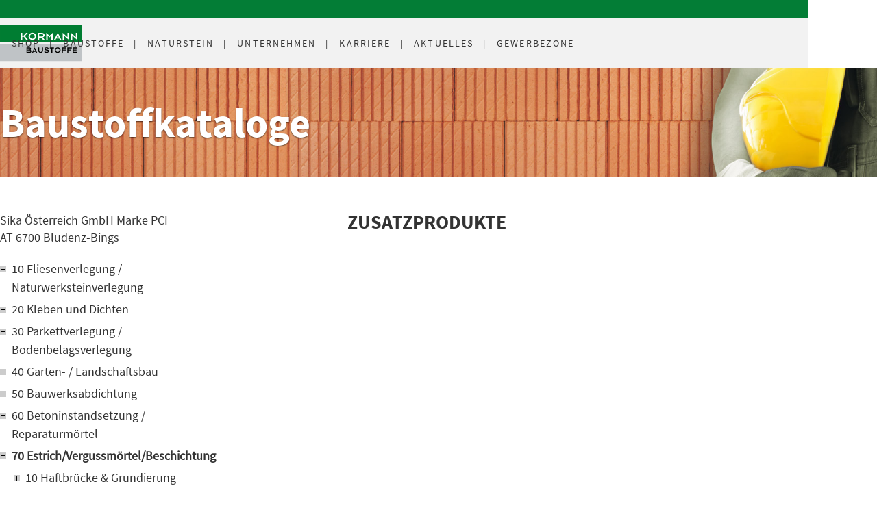

--- FILE ---
content_type: text/html; charset=utf-8
request_url: https://kormann.at/produktgruppe/1360
body_size: 14304
content:
<!DOCTYPE html><html lang="de-de"><head><title>Baustoffkatalog - Zusatzprodukte</title><base href = "https://kormann.at"><meta name="generator" content="jubacon"><link rel="icon" href="/favicon.ico" type="image/x-icon"><meta http-equiv="Content-Type" content="text/html; charset=utf-8" /><meta http-equiv = "X-UA-Compatible" content = "IE=edge,chrome=1" /><meta name="viewport" content="width=device-width, initial-scale=1.0,  maximum-scale=1, user-scalable=yes"><meta name="description" content="Informationen zu Produktgruppe Zusatzprodukte" /><link rel="canonical" href="https://kormann.at/produktgruppe/1360/Zusatzprodukte" /><link rel="stylesheet" type="text/css" href="global.css?27_06_2025_11_12_16" /><script src="global.js?03_10_2023_11_59_44"></script><link rel="stylesheet" type="text/css" href="/CSS/produktgruppe" note="isfromcache"/><script type="text/javascript" src="/JS/produktgruppe"></script></head><body><script>
function JubaAccessabilityOnload(){
    JubaCreateAccessabilityCSS({unaffectedElements: '#BannerWrapper *:not(h1,a), #main-banner *:not(h1,a), #shopSucheButton, #mainMenue, #mainMenueItems li, #mainMenueLogo img, #headerMainMenue, .lblHideMenue, #streifenUnterMenueWrapper, #streifenUnterMenueWrapper *, #BasketConfirmationContainer, #sortimentTree, .shopCustBtn, #lblViewWarenkorb, #lblViewLastSeen, li.isnode > div, #lblBaustoffeProdTextArea, #lblBaustoffeTreeShow', 
                                firstColor: '#575756', 
                                secondColor: '#037d36', 
                                textColor: '#A7AABC',
                                switchColor: '#A7AABC'
                              }); 
    JubaAccessabilityCreateHTML_V2();
    JubaCheckAccessabilityCookie();
}
</script>
<div id="main"><!-- frames start here -->
<header id="MainMenue"  tplframeid="428" style=" overflow:visible;" class="mainWrapper col44 row1"><input id="rad2_menuClosed" type="radio" name="rad2_toggleMenu" checked><input id="rad2_menuOpen" type="radio" name="rad2_toggleMenu"><label id="lbl_openMenu" title="open menu" class="toggleMenuButton" for="rad2_menuOpen"><span></span></label><div id="jubaconMenu"><a id="jubaconMenuLogo" aria-label="Logo" title="homepage Kormann" class="MenuTooltip" href="./" target="_self"></a><label id="lbl_closeMenu" title="close menu" class="toggleMenuButton" for="rad2_menuClosed"><span></span></label><input id="rad2_hideSubMenu_eb_1" type="radio" name="rad2_toggleSubMenu_eb_1" checked><!-- Schließt alle Unterpunkte der Eb. 2 --><input id="rad2_hideSubMenu_eb_2" type="radio" name="rad2_toggleSubMenu_eb_2" checked><!-- Schließt alle Unterpunkte der Eb. 3 --><input id="rad2_hideSubMenu_eb_3" type="radio" name="rad2_toggleSubMenu_eb_3" checked><!-- Schließt alle Unterpunkte der Eb. 4 --><!-- Hauptpunkte [Eb. 1] --><ul id="menu_eb_1"> <li class="menuItem menuItem_eb_1 num_of_all_1  num_of_allowed_1 ">     <!-- Öffnet Eb. 2 -->     <input id="rad2_showSubMenu_eb_1_01" type="radio" name="rad2_toggleSubMenu_eb_1">     <a href="./privatshop" target="_self"> Shop</a>      <!-- Unterpunkte [Eb. 2] -->     <ul id="menu_eb_2">         <label id="lbl_hideSubMenu_eb_2_1" class="lbl_hideSubMenu" for="rad2_hideSubMenu_eb_1">             <span></span>         </label>         <li class="menuItem menuItem_eb_2 num_of_all_1  num_of_allowed_1 ">             <!-- Öffnet Eb. 2 -->             <input id="rad2_showSubMenu_eb_2_11" type="radio" name="rad2_toggleSubMenu_eb_2">             <a href="http://shop.kormann.at/" target="_blank"> Leibwächter</a>         </li><!-- of 2 -->             <label id="lbl_showSubMenu_eb_2_11" class="lbl_showSubMenu" for="rad2_showSubMenu_eb_2_11"><span></span></label>         <li class="menuItem menuItem_eb_2 num_of_all_3  num_of_allowed_1 ">             <!-- Öffnet Eb. 2 -->             <input id="rad2_showSubMenu_eb_2_13" type="radio" name="rad2_toggleSubMenu_eb_2">             <a href="./privat_merkliste" target="_self"> Merkliste</a>         </li><!-- of 2 -->             <label id="lbl_showSubMenu_eb_2_13" class="lbl_showSubMenu" for="rad2_showSubMenu_eb_2_13"><span></span></label>         <li class="menuItem menuItem_eb_2 num_of_all_4  num_of_allowed_2 ">             <!-- Öffnet Eb. 2 -->             <input id="rad2_showSubMenu_eb_2_14" type="radio" name="rad2_toggleSubMenu_eb_2">             <a href="./privat_warenkorb" target="_self"> Warenkorb</a>         </li><!-- of 2 -->             <label id="lbl_showSubMenu_eb_2_14" class="lbl_showSubMenu" for="rad2_showSubMenu_eb_2_14"><span></span></label>     </ul><!-- Ende Level 2-0 -->     <label id="lbl_showSubMenu_eb_1_01" class="lbl_showSubMenu" for="rad2_showSubMenu_eb_1_01"><span></span></label> </li><!-- of 1 --> <li class="menuItem menuItem_eb_1 num_of_all_1  num_of_allowed_1 ">     <!-- Öffnet Eb. 2 -->     <input id="rad2_showSubMenu_eb_1_11" type="radio" name="rad2_toggleSubMenu_eb_1">     <a href="./baustoffe" target="_self"> Baustoffe</a>      <!-- Unterpunkte [Eb. 2] -->     <ul id="menu_eb_2">         <label id="lbl_hideSubMenu_eb_2_1" class="lbl_hideSubMenu" for="rad2_hideSubMenu_eb_1">             <span></span>         </label>         <li class="menuItem menuItem_eb_2 num_of_all_1  num_of_allowed_1 ">             <!-- Öffnet Eb. 2 -->             <input id="rad2_showSubMenu_eb_2_11" type="radio" name="rad2_toggleSubMenu_eb_2">             <a href="./hochbau/" target="_self"> Hochbau</a>         </li><!-- of 2 -->             <label id="lbl_showSubMenu_eb_2_11" class="lbl_showSubMenu" for="rad2_showSubMenu_eb_2_11"><span></span></label>         <li class="menuItem menuItem_eb_2 num_of_all_5  num_of_allowed_3 ">             <!-- Öffnet Eb. 2 -->             <input id="rad2_showSubMenu_eb_2_15" type="radio" name="rad2_toggleSubMenu_eb_2">             <a href="./tiefbau/" target="_self"> Tiefbau</a>         </li><!-- of 2 -->             <label id="lbl_showSubMenu_eb_2_15" class="lbl_showSubMenu" for="rad2_showSubMenu_eb_2_15"><span></span></label>         <li class="menuItem menuItem_eb_2 num_of_all_12  num_of_allowed_7 ">             <!-- Öffnet Eb. 2 -->             <input id="rad2_showSubMenu_eb_2_112" type="radio" name="rad2_toggleSubMenu_eb_2">             <a href="./trockenbau" target="_self"> Trockenbau</a>         </li><!-- of 2 -->             <label id="lbl_showSubMenu_eb_2_112" class="lbl_showSubMenu" for="rad2_showSubMenu_eb_2_112"><span></span></label>         <li class="menuItem menuItem_eb_2 num_of_all_18  num_of_allowed_11 ">             <!-- Öffnet Eb. 2 -->             <input id="rad2_showSubMenu_eb_2_118" type="radio" name="rad2_toggleSubMenu_eb_2">             <a href="./fachmarkt/" target="_self"> Fachmarkt</a>         </li><!-- of 2 -->             <label id="lbl_showSubMenu_eb_2_118" class="lbl_showSubMenu" for="rad2_showSubMenu_eb_2_118"><span></span></label>         <li class="menuItem menuItem_eb_2 num_of_all_23  num_of_allowed_13 ">             <!-- Öffnet Eb. 2 -->             <input id="rad2_showSubMenu_eb_2_123" type="radio" name="rad2_toggleSubMenu_eb_2">             <a href="./leistungserklaerungen" target="_self"> Leistungserklärungen</a>         </li><!-- of 2 -->             <label id="lbl_showSubMenu_eb_2_123" class="lbl_showSubMenu" for="rad2_showSubMenu_eb_2_123"><span></span></label>         <li class="menuItem menuItem_eb_2 num_of_all_31  num_of_allowed_14 ">             <!-- Öffnet Eb. 2 -->             <input id="rad2_showSubMenu_eb_2_131" type="radio" name="rad2_toggleSubMenu_eb_2">             <a href="./baustoffdatenbank" target="_self"> Baustoffkataloge</a>         </li><!-- of 2 -->             <label id="lbl_showSubMenu_eb_2_131" class="lbl_showSubMenu" for="rad2_showSubMenu_eb_2_131"><span></span></label>     </ul><!-- Ende Level 2-1 -->     <label id="lbl_showSubMenu_eb_1_11" class="lbl_showSubMenu" for="rad2_showSubMenu_eb_1_11"><span></span></label> </li><!-- of 1 --> <li class="menuItem menuItem_eb_1 num_of_all_2  num_of_allowed_2 ">     <!-- Öffnet Eb. 2 -->     <input id="rad2_showSubMenu_eb_1_22" type="radio" name="rad2_toggleSubMenu_eb_1">     <a href="https://stonea.at/" target="_blank"> Naturstein</a>     <label id="lbl_showSubMenu_eb_1_22" class="lbl_showSubMenu" for="rad2_showSubMenu_eb_1_22"><span></span></label> </li><!-- of 1 --> <li class="menuItem menuItem_eb_1 num_of_all_3  num_of_allowed_3 ">     <!-- Öffnet Eb. 2 -->     <input id="rad2_showSubMenu_eb_1_33" type="radio" name="rad2_toggleSubMenu_eb_1">     <a href="unternehmen" target="_self"> Unternehmen</a>      <!-- Unterpunkte [Eb. 2] -->     <ul id="menu_eb_2">         <label id="lbl_hideSubMenu_eb_2_1" class="lbl_hideSubMenu" for="rad2_hideSubMenu_eb_1">             <span></span>         </label>         <li class="menuItem menuItem_eb_2 num_of_all_1  num_of_allowed_1 ">             <!-- Öffnet Eb. 2 -->             <input id="rad2_showSubMenu_eb_2_31" type="radio" name="rad2_toggleSubMenu_eb_2">             <a href="./firmengeschichte" target="_self"> Firmengeschichte</a>         </li><!-- of 2 -->             <label id="lbl_showSubMenu_eb_2_31" class="lbl_showSubMenu" for="rad2_showSubMenu_eb_2_31"><span></span></label>         <li class="menuItem menuItem_eb_2 num_of_all_6  num_of_allowed_4 ">             <!-- Öffnet Eb. 2 -->             <input id="rad2_showSubMenu_eb_2_36" type="radio" name="rad2_toggleSubMenu_eb_2">             <a href="./standorte" target="_self"> Standorte</a>         </li><!-- of 2 -->             <label id="lbl_showSubMenu_eb_2_36" class="lbl_showSubMenu" for="rad2_showSubMenu_eb_2_36"><span></span></label>         <li class="menuItem menuItem_eb_2 num_of_all_13  num_of_allowed_8 ">             <!-- Öffnet Eb. 2 -->             <input id="rad2_showSubMenu_eb_2_313" type="radio" name="rad2_toggleSubMenu_eb_2">             <a href="./downloads" target="_self"> Downloads</a>         </li><!-- of 2 -->             <label id="lbl_showSubMenu_eb_2_313" class="lbl_showSubMenu" for="rad2_showSubMenu_eb_2_313"><span></span></label>         <li class="menuItem menuItem_eb_2 num_of_all_17  num_of_allowed_10 ">             <!-- Öffnet Eb. 2 -->             <input id="rad2_showSubMenu_eb_2_317" type="radio" name="rad2_toggleSubMenu_eb_2">             <a href="./leitbild" target="_self"> Leitbild</a>         </li><!-- of 2 -->             <label id="lbl_showSubMenu_eb_2_317" class="lbl_showSubMenu" for="rad2_showSubMenu_eb_2_317"><span></span></label>     </ul><!-- Ende Level 2-3 -->     <label id="lbl_showSubMenu_eb_1_33" class="lbl_showSubMenu" for="rad2_showSubMenu_eb_1_33"><span></span></label> </li><!-- of 1 --> <li class="menuItem menuItem_eb_1 num_of_all_4  num_of_allowed_4 ">     <!-- Öffnet Eb. 2 -->     <input id="rad2_showSubMenu_eb_1_44" type="radio" name="rad2_toggleSubMenu_eb_1">     <a href="karriere" target="_self"> Karriere</a>      <!-- Unterpunkte [Eb. 2] -->     <ul id="menu_eb_2">         <label id="lbl_hideSubMenu_eb_2_1" class="lbl_hideSubMenu" for="rad2_hideSubMenu_eb_1">             <span></span>         </label>         <li class="menuItem menuItem_eb_2 num_of_all_1  num_of_allowed_1 ">             <!-- Öffnet Eb. 2 -->             <input id="rad2_showSubMenu_eb_2_41" type="radio" name="rad2_toggleSubMenu_eb_2">             <a href="./karriere" target="_self"> Karriere und Weiterbildung</a>         </li><!-- of 2 -->             <label id="lbl_showSubMenu_eb_2_41" class="lbl_showSubMenu" for="rad2_showSubMenu_eb_2_41"><span></span></label>         <li class="menuItem menuItem_eb_2 num_of_all_7  num_of_allowed_5 ">             <!-- Öffnet Eb. 2 -->             <input id="rad2_showSubMenu_eb_2_47" type="radio" name="rad2_toggleSubMenu_eb_2">             <a href="./stellenangebote" target="_self"> Offene Stellen</a>         </li><!-- of 2 -->             <label id="lbl_showSubMenu_eb_2_47" class="lbl_showSubMenu" for="rad2_showSubMenu_eb_2_47"><span></span></label>     </ul><!-- Ende Level 2-4 -->     <label id="lbl_showSubMenu_eb_1_44" class="lbl_showSubMenu" for="rad2_showSubMenu_eb_1_44"><span></span></label> </li><!-- of 1 --> <li class="menuItem menuItem_eb_1 num_of_all_5  num_of_allowed_5 ">     <!-- Öffnet Eb. 2 -->     <input id="rad2_showSubMenu_eb_1_55" type="radio" name="rad2_toggleSubMenu_eb_1">     <a href="aktionen" target="_self"> <span>Aktionen & </span>Aktuelles</a>      <!-- Unterpunkte [Eb. 2] -->     <ul id="menu_eb_2">         <label id="lbl_hideSubMenu_eb_2_1" class="lbl_hideSubMenu" for="rad2_hideSubMenu_eb_1">             <span></span>         </label>         <li class="menuItem menuItem_eb_2 num_of_all_1  num_of_allowed_1 ">             <!-- Öffnet Eb. 2 -->             <input id="rad2_showSubMenu_eb_2_51" type="radio" name="rad2_toggleSubMenu_eb_2">             <a href="./kataloge" target="_self"> Kataloge</a>         </li><!-- of 2 -->             <label id="lbl_showSubMenu_eb_2_51" class="lbl_showSubMenu" for="rad2_showSubMenu_eb_2_51"><span></span></label>         <li class="menuItem menuItem_eb_2 num_of_all_8  num_of_allowed_6 ">             <!-- Öffnet Eb. 2 -->             <input id="rad2_showSubMenu_eb_2_58" type="radio" name="rad2_toggleSubMenu_eb_2">             <a href="./upload/html/preiserhoehungen.pdf" target="_blank"> Preisanpassungen</a>         </li><!-- of 2 -->             <label id="lbl_showSubMenu_eb_2_58" class="lbl_showSubMenu" for="rad2_showSubMenu_eb_2_58"><span></span></label>         <li class="menuItem menuItem_eb_2 num_of_all_14  num_of_allowed_9 ">             <!-- Öffnet Eb. 2 -->             <input id="rad2_showSubMenu_eb_2_514" type="radio" name="rad2_toggleSubMenu_eb_2">             <a href="./upload/html/KOR-AGB_April-2021.pdf" target="_blank"> AGB's</a>         </li><!-- of 2 -->             <label id="lbl_showSubMenu_eb_2_514" class="lbl_showSubMenu" for="rad2_showSubMenu_eb_2_514"><span></span></label>         <li class="menuItem menuItem_eb_2 num_of_all_20  num_of_allowed_12 ">             <!-- Öffnet Eb. 2 -->             <input id="rad2_showSubMenu_eb_2_520" type="radio" name="rad2_toggleSubMenu_eb_2">             <a href="./eurosys" target="_self"> Eurosys Trockenbausystem</a>         </li><!-- of 2 -->             <label id="lbl_showSubMenu_eb_2_520" class="lbl_showSubMenu" for="rad2_showSubMenu_eb_2_520"><span></span></label>     </ul><!-- Ende Level 2-5 -->     <label id="lbl_showSubMenu_eb_1_55" class="lbl_showSubMenu" for="rad2_showSubMenu_eb_1_55"><span></span></label> </li><!-- of 1 --> <li class="menuItem menuItem_eb_1 num_of_all_6  num_of_allowed_6 ">     <!-- Öffnet Eb. 2 -->     <input id="rad2_showSubMenu_eb_1_66" type="radio" name="rad2_toggleSubMenu_eb_1">     <a href="javascript:OpenlightframeRecht('./accessgewerbe', '#000000', 300, 450, false, 2, './gewerbeshop');" target="_self"> Gewerbezone</a>     <label id="lbl_showSubMenu_eb_1_66" class="lbl_showSubMenu" for="rad2_showSubMenu_eb_1_66"><span></span></label> </li><!-- of 1 --></ul><!-- Ende Level 1 --></header><div tplframeid="429" style=" overflow:auto;" class="bm36 col44 row1"><div id="main-banner" style="background-image: url('upload/cms/de-de/pic_1000110.jpg'); max-height:160px;" aria-label="Baustoffkataloge Banner">
	<div class="mainWrapper">
		<h1>Baustoffkataloge</h1>
	</div>
</div></div><div id="baustoffeLinks"  tplframeid="433" style=" overflow:hidden;" class="minHeight480 mainWrapperL rp36 bm18 col14 row1"><input type="checkbox" id="chkBaustoffeTree" name="chkBaustoffeTree" checked>
<label id="lblBaustoffeTreeHideBereich" for="chkBaustoffeTree"></label>
<label id="lblBaustoffeTreeShow" for="chkBaustoffeTree"></label>
<noindex id="baustoffeTreeSeitenreiter">
	<label id="lblBaustoffeTreeHide" for="chkBaustoffeTree"></label>
	<a id="baustoffeTreeHeadline" href="./katalog/AT1181">
		<div>Sika Österreich GmbH Marke PCI</div>
		<div>AT 6700 Bludenz-Bings</div>
	</a>
	<input type="checkbox" name="baustoffeTree_mobile_chk" id="baustoffeTree_mobile_chk" checked>
<label id="baustoffeTree_kb_show_menu" for="baustoffeTree_mobile_chk" title="open"></label>
<label id="baustoffeTree_kb_hide_menu" for="baustoffeTree_mobile_chk" title="close"></label>
<ul id="baustoffeTree" class="" aria-live="polite"> 
  <li class="isnode"><div onclick="func_Tg(this, 0);" title="toggle tree"></div><a href="./produktgruppe/1279/Fliesenverlegung">10 Fliesenverlegung / Naturwerksteinverlegung</a> <ul>
   <li class="isnode"><div onclick="func_Tg(this, 0);" title="toggle tree"></div><a href="./produktgruppe/1289/Grundierungen">10 Grundierungen</a>  <ul>
    <li class="isnode"><div onclick="func_Tg(this, 0);" title="toggle tree"></div><a href="./produktgruppe/1365/Grundierungen">10 Grundierungen</a>   <ul>
     <li><div onclick="func_Tg(this, 0);" title="toggle tree"></div><a href="./produkt/5618/PCI">10 PCI Epoxigrund 390</a></li>     <li><div onclick="func_Tg(this, 0);" title="toggle tree"></div><a href="./produkt/5619/PCI">20 PCI Epoxigrund Rapid</a></li>     <li><div onclick="func_Tg(this, 0);" title="toggle tree"></div><a href="./produkt/5620/PCI">30 PCI Gisogrund®</a></li>     <li><div onclick="func_Tg(this, 0);" title="toggle tree"></div><a href="./produkt/5621/PCI">40 PCI Gisogrund® 303</a></li>     <li><div onclick="func_Tg(this, 0);" title="toggle tree"></div><a href="./produkt/5622/PCI">50 PCI Gisogrund® 404</a></li>     <li><div onclick="func_Tg(this, 0);" title="toggle tree"></div><a href="./produkt/5623/PCI">60 PCI Gisogrund® Rapid</a></li>     <li><div onclick="func_Tg(this, 0);" title="toggle tree"></div><a href="./produkt/40857/PCI">70 PCI Periprim® PLUS</a></li>     <li><div onclick="func_Tg(this, 0);" title="toggle tree"></div><a href="./produkt/40858/PCI">80 PCI Periprim® PRO</a></li>     <li><div onclick="func_Tg(this, 0);" title="toggle tree"></div><a href="./produkt/5624/PCI">90 PCI Wadian®</a></li>   </ul>
</li>  </ul>
</li>   <li class="isnode"><div onclick="func_Tg(this, 0);" title="toggle tree"></div><a href="./produktgruppe/1290/Haftbruecke">20 Haftbrücke</a>  <ul>
    <li class="isnode"><div onclick="func_Tg(this, 0);" title="toggle tree"></div><a href="./produktgruppe/1389/Haftbruecke">10 Haftbrücke</a>   <ul>
     <li><div onclick="func_Tg(this, 0);" title="toggle tree"></div><a href="./produkt/5730/PCI">20 PCI Repahaft®</a></li>     <li><div onclick="func_Tg(this, 0);" title="toggle tree"></div><a href="./produkt/5731/PCI">30 PCI Fleximent®</a></li>   </ul>
</li>  </ul>
</li>   <li class="isnode"><div onclick="func_Tg(this, 0);" title="toggle tree"></div><a href="./produktgruppe/1291/Ausgleichsmasse">30 Ausgleichsmasse</a>  <ul>
    <li class="isnode"><div onclick="func_Tg(this, 0);" title="toggle tree"></div><a href="./produktgruppe/1390/Ausgleichsmasse">10 Ausgleichsmasse</a>   <ul>
     <li><div onclick="func_Tg(this, 0);" title="toggle tree"></div><a href="./produkt/5732/PCI">10 PCI Muroplan®</a></li>     <li><div onclick="func_Tg(this, 0);" title="toggle tree"></div><a href="./produkt/5733/PCI">20 PCI Pericret®</a></li>     <li><div onclick="func_Tg(this, 0);" title="toggle tree"></div><a href="./produkt/5734/PCI">30 PCI Nanocret® R2</a></li>     <li><div onclick="func_Tg(this, 0);" title="toggle tree"></div><a href="./produkt/40859/PCI">35 PCI Pericem®L20</a></li>     <li><div onclick="func_Tg(this, 0);" title="toggle tree"></div><a href="./produkt/40860/PCI">38 PCI Pericem®T30</a></li>     <li><div onclick="func_Tg(this, 0);" title="toggle tree"></div><a href="./produkt/5735/PCI">40 PCI Periplan®</a></li>     <li><div onclick="func_Tg(this, 0);" title="toggle tree"></div><a href="./produkt/5736/PCI">50 PCI Periplan® Extra</a></li>     <li><div onclick="func_Tg(this, 0);" title="toggle tree"></div><a href="./produkt/37698/PCI">70 PCI Periplan® Flow</a></li>     <li><div onclick="func_Tg(this, 0);" title="toggle tree"></div><a href="./produkt/5738/PCI">80 PCI Periplan® Multi</a></li>     <li><div onclick="func_Tg(this, 0);" title="toggle tree"></div><a href="./produkt/37699/PCI">90 PCI FT® Plan</a></li>     <li><div onclick="func_Tg(this, 0);" title="toggle tree"></div><a href="./produkt/37700/PCI">100 PCI FT® Plan Fein</a></li>   </ul>
</li>  </ul>
</li>   <li class="isnode"><div onclick="func_Tg(this, 0);" title="toggle tree"></div><a href="./produktgruppe/1292/Glasfaserverstaerkung">40 Glasfaserverstärkung</a>  <ul>
    <li class="isnode"><div onclick="func_Tg(this, 0);" title="toggle tree"></div><a href="./produktgruppe/1400/Glasfaserverstaerkung">10 Glasfaserverstärkung</a>   <ul>
     <li><div onclick="func_Tg(this, 0);" title="toggle tree"></div><a href="./produkt/5775/PCI">10 PCI Armiermatte GFM</a></li>     <li><div onclick="func_Tg(this, 0);" title="toggle tree"></div><a href="./produkt/5776/PCI">20 PCI Armiermatte GFS</a></li>   </ul>
</li>  </ul>
</li>   <li class="isnode"><div onclick="func_Tg(this, 0);" title="toggle tree"></div><a href="./produktgruppe/1293/Hartschaumtraegerelement">50 Hartschaumträgerelement</a>  <ul>
    <li class="isnode"><div onclick="func_Tg(this, 0);" title="toggle tree"></div><a href="./produktgruppe/1350/Hartschaumtraegerelement">10 Hartschaumträgerelement</a>   <ul>
     <li><div onclick="func_Tg(this, 0);" title="toggle tree"></div><a href="./produkt/5530/PCI">20 PCI PowerBoard Platten</a></li>     <li><div onclick="func_Tg(this, 0);" title="toggle tree"></div><a href="./produkt/5533/PCI">50 PCI PowerBoard - Halteteller</a></li>     <li><div onclick="func_Tg(this, 0);" title="toggle tree"></div><a href="./produkt/5534/PowerBoard®-">60 PowerBoard®- Metalldübel</a></li>   </ul>
</li>  </ul>
</li>   <li class="isnode"><div onclick="func_Tg(this, 0);" title="toggle tree"></div><a href="./produktgruppe/1294/Entkopplung">60 Entkopplung & Trittschalldämmung</a>  <ul>
    <li class="isnode"><div onclick="func_Tg(this, 0);" title="toggle tree"></div><a href="./produktgruppe/1391/Entkopplung">10 Entkopplung & Trittschalldämmung</a>   <ul>
     <li><div onclick="func_Tg(this, 0);" title="toggle tree"></div><a href="./produkt/5739/PCI">10 PCI Pecilastic®</a></li>     <li><div onclick="func_Tg(this, 0);" title="toggle tree"></div><a href="./produkt/5740/PCI">20 PCI Pecilastic® E</a></li>     <li><div onclick="func_Tg(this, 0);" title="toggle tree"></div><a href="./produkt/5741/PCI">30 PCI Pecilastic® U</a></li>     <li><div onclick="func_Tg(this, 0);" title="toggle tree"></div><a href="./produkt/5742/PCI">40 PCI Polysilent® 4</a></li>     <li><div onclick="func_Tg(this, 0);" title="toggle tree"></div><a href="./produkt/5743/PCI">50 PCI Polysilent® 7</a></li>     <li><div onclick="func_Tg(this, 0);" title="toggle tree"></div><a href="./produkt/5744/PCI">60 PCI Polysilent® Plus</a></li>     <li><div onclick="func_Tg(this, 0);" title="toggle tree"></div><a href="./produkt/5745/PCI">70 PCI Pecitape® Silent</a></li>   </ul>
</li>  </ul>
</li>   <li class="isnode"><div onclick="func_Tg(this, 0);" title="toggle tree"></div><a href="./produktgruppe/1295/Abdichtungen">70 Abdichtungen</a>  <ul>
    <li class="isnode"><div onclick="func_Tg(this, 0);" title="toggle tree"></div><a href="./produktgruppe/1361/Fluessigabdichtung">10 Flüssigabdichtung</a>   <ul>
     <li><div onclick="func_Tg(this, 0);" title="toggle tree"></div><a href="./produkt/5589/PCI">10 PCI Apoflex® F</a></li>     <li><div onclick="func_Tg(this, 0);" title="toggle tree"></div><a href="./produkt/5590/PCI">20 PCI Apoflex® W</a></li>     <li><div onclick="func_Tg(this, 0);" title="toggle tree"></div><a href="./produkt/5591/PCI">30 PCI Lastogum®</a></li>     <li><div onclick="func_Tg(this, 0);" title="toggle tree"></div><a href="./produkt/40861/PCI">40 PCI Perilastic® CEM 1K</a></li>     <li><div onclick="func_Tg(this, 0);" title="toggle tree"></div><a href="./produkt/40862/PCI">45 PCI Perilastic® Ready</a></li>     <li><div onclick="func_Tg(this, 0);" title="toggle tree"></div><a href="./produkt/5593/PCI">50 PCI Seccoral® 1K</a></li>     <li><div onclick="func_Tg(this, 0);" title="toggle tree"></div><a href="./produkt/5594/PCI">60 PCI Seccoral® 2K Rapid</a></li>   </ul>
</li>    <li class="isnode"><div onclick="func_Tg(this, 0);" title="toggle tree"></div><a href="./produktgruppe/1368/Abdichtungsbahn">20 Abdichtungsbahn</a>   <ul>
     <li><div onclick="func_Tg(this, 0);" title="toggle tree"></div><a href="./produkt/5741/PCI">30 PCI Pecilastic® U</a></li>     <li><div onclick="func_Tg(this, 0);" title="toggle tree"></div><a href="./produkt/5642/PCI">20 PCI Pecilastic® W</a></li>     <li><div onclick="func_Tg(this, 0);" title="toggle tree"></div><a href="./produkt/37701/PCI">30 PCI Pecilastic® W-Lim</a></li>     <li><div onclick="func_Tg(this, 0);" title="toggle tree"></div><a href="./produkt/5643/PCI">40 PCI Pecitape® Bond</a></li>     <li><div onclick="func_Tg(this, 0);" title="toggle tree"></div><a href="./produkt/40863/PCI">50 PCI Perilastic® 1000</a></li>     <li><div onclick="func_Tg(this, 0);" title="toggle tree"></div><a href="./produkt/43113/PCI">60 PCI Dichtbahn Grau</a></li>   </ul>
</li>    <li class="isnode"><div onclick="func_Tg(this, 0);" title="toggle tree"></div><a href="./produktgruppe/1344/Dichtband">30 Dichtband</a>   <ul>
     <li><div onclick="func_Tg(this, 0);" title="toggle tree"></div><a href="./produkt/5488/PCI">10 PCI Billy Click</a></li>     <li><div onclick="func_Tg(this, 0);" title="toggle tree"></div><a href="./produkt/5489/PCI">20 PCI Pecitape® 10 x 10</a></li>     <li><div onclick="func_Tg(this, 0);" title="toggle tree"></div><a href="./produkt/5490/PCI">30 PCI Pecitape® 15 x 15</a></li>     <li><div onclick="func_Tg(this, 0);" title="toggle tree"></div><a href="./produkt/5491/PCI">40 PCI Pecitape® 22 x 22</a></li>     <li><div onclick="func_Tg(this, 0);" title="toggle tree"></div><a href="./produkt/5492/PCI">50 PCI Pecitape® 42,5 x 42,5</a></li>     <li><div onclick="func_Tg(this, 0);" title="toggle tree"></div><a href="./produkt/5493/PCI">60 PCI Pecitape® 90° A</a></li>     <li><div onclick="func_Tg(this, 0);" title="toggle tree"></div><a href="./produkt/5494/PCI">70 PCI Pecitape® 90° I</a></li>     <li><div onclick="func_Tg(this, 0);" title="toggle tree"></div><a href="./produkt/5495/PCI">80 PCI Pecitape® 120</a></li>     <li><div onclick="func_Tg(this, 0);" title="toggle tree"></div><a href="./produkt/5496/PCI">90 PCI Pecitape® 250</a></li>     <li><div onclick="func_Tg(this, 0);" title="toggle tree"></div><a href="./produkt/5497/PCI">100 PCI Pecitape® DE</a></li>     <li><div onclick="func_Tg(this, 0);" title="toggle tree"></div><a href="./produkt/5498/PCI">110 PCI Pecitape® ME</a></li>     <li><div onclick="func_Tg(this, 0);" title="toggle tree"></div><a href="./produkt/5499/PCI">120 PCI Pecitape® WDB</a></li>     <li><div onclick="func_Tg(this, 0);" title="toggle tree"></div><a href="./produkt/5500/PCI">230 PCI Pecitape® WS</a></li>     <li><div onclick="func_Tg(this, 0);" title="toggle tree"></div><a href="./produkt/5501/PCI">240 PCI Pecitape® PB</a></li>     <li><div onclick="func_Tg(this, 0);" title="toggle tree"></div><a href="./produkt/5502/PCI">250 PCI Pecitape® Protect</a></li>     <li><div onclick="func_Tg(this, 0);" title="toggle tree"></div><a href="./produkt/40864/PCI">260 PCI Perilastic 100 x 100</a></li>     <li><div onclick="func_Tg(this, 0);" title="toggle tree"></div><a href="./produkt/40865/PCI">270 PCI Perilastic® 120</a></li>     <li><div onclick="func_Tg(this, 0);" title="toggle tree"></div><a href="./produkt/40866/PCI">280 PCI Perilastic® A 90°</a></li>     <li><div onclick="func_Tg(this, 0);" title="toggle tree"></div><a href="./produkt/40867/PCI">290 PCI Perilastic® I 90°</a></li>     <li><div onclick="func_Tg(this, 0);" title="toggle tree"></div><a href="./produkt/43106/PCI">300 PCI Dichtband grau</a></li>     <li><div onclick="func_Tg(this, 0);" title="toggle tree"></div><a href="./produkt/43107/PCI">310 PCI Dichtecke grau 90° Außenecke</a></li>     <li><div onclick="func_Tg(this, 0);" title="toggle tree"></div><a href="./produkt/43108/PCI">320 PCI Dichtecke grau 90° Innenecke</a></li>     <li><div onclick="func_Tg(this, 0);" title="toggle tree"></div><a href="./produkt/43109/PCI">330 PCI Dichtmanschette Grau 10 x 10</a></li>   </ul>
</li>  </ul>
</li>   <li class="isnode"><div onclick="func_Tg(this, 0);" title="toggle tree"></div><a href="./produktgruppe/1296/Fliesenkleber">80 Fliesenkleber</a>  <ul>
    <li class="isnode"><div onclick="func_Tg(this, 0);" title="toggle tree"></div><a href="./produktgruppe/1362/Dispersionsfliesenkleber">10 Dispersionsfliesenkleber</a>   <ul>
     <li><div onclick="func_Tg(this, 0);" title="toggle tree"></div><a href="./produkt/5595/PCI">10 PCI Bicollit® Classic</a></li>     <li><div onclick="func_Tg(this, 0);" title="toggle tree"></div><a href="./produkt/33355/PCI">20 PCI Pecicoll® Pro</a></li>     <li><div onclick="func_Tg(this, 0);" title="toggle tree"></div><a href="./produkt/37702/PCI">30 PCI Flexcoll®</a></li>   </ul>
</li>    <li class="isnode"><div onclick="func_Tg(this, 0);" title="toggle tree"></div><a href="./produktgruppe/1364/Zementaere">20 Zementäre Fliesenkleber</a>   <ul>
     <li><div onclick="func_Tg(this, 0);" title="toggle tree"></div><a href="./produkt/5611/PCI">10 PCI FT® Extra</a></li>     <li><div onclick="func_Tg(this, 0);" title="toggle tree"></div><a href="./produkt/5603/PCI">20 PCI Carraflex®</a></li>     <li><div onclick="func_Tg(this, 0);" title="toggle tree"></div><a href="./produkt/5604/PCI">30 PCI Carrament®</a></li>     <li><div onclick="func_Tg(this, 0);" title="toggle tree"></div><a href="./produkt/5605/PCI">40 PCI Flexmörtel®</a></li>     <li><div onclick="func_Tg(this, 0);" title="toggle tree"></div><a href="./produkt/5607/PCI">60 PCI Flexmörtel® S1</a></li>     <li><div onclick="func_Tg(this, 0);" title="toggle tree"></div><a href="./produkt/5608/PCI">70 PCI Flexmörtel® S1 Flott</a></li>     <li><div onclick="func_Tg(this, 0);" title="toggle tree"></div><a href="./produkt/5609/PCI">80 PCI Flexmörtel® S1 Rapid</a></li>     <li><div onclick="func_Tg(this, 0);" title="toggle tree"></div><a href="./produkt/5610/PCI">90 PCI Flexmörtel® S2</a></li>     <li><div onclick="func_Tg(this, 0);" title="toggle tree"></div><a href="./produkt/5612/PCI">100 PCI FT® Flex</a></li>     <li><div onclick="func_Tg(this, 0);" title="toggle tree"></div><a href="./produkt/5613/PCI">110 PCI FT® Klebemörtel</a></li>     <li><div onclick="func_Tg(this, 0);" title="toggle tree"></div><a href="./produkt/5614/PCI">120 PCI FT® Ment</a></li>     <li><div onclick="func_Tg(this, 0);" title="toggle tree"></div><a href="./produkt/5615/PCI">130 PCI FT® Rapid</a></li>     <li><div onclick="func_Tg(this, 0);" title="toggle tree"></div><a href="./produkt/40868/PCI">135 PCI FT® White</a></li>     <li><div onclick="func_Tg(this, 0);" title="toggle tree"></div><a href="./produkt/5617/PCI">140 PCI Nanolight® White</a></li>     <li><div onclick="func_Tg(this, 0);" title="toggle tree"></div><a href="./produkt/33357/PCI">150 PCI Nanorapid®</a></li>     <li><div onclick="func_Tg(this, 0);" title="toggle tree"></div><a href="./produkt/5616/PCI">160 PCI Nanolight®</a></li>     <li><div onclick="func_Tg(this, 0);" title="toggle tree"></div><a href="./produkt/40869/PCI">170 PCI Pericol ® Light</a></li>     <li><div onclick="func_Tg(this, 0);" title="toggle tree"></div><a href="./produkt/40870/PCI">180 PCI Pericol ® Pro</a></li>     <li><div onclick="func_Tg(this, 0);" title="toggle tree"></div><a href="./produkt/40871/PCI">190 PCI Pericol® Proflex</a></li>     <li><div onclick="func_Tg(this, 0);" title="toggle tree"></div><a href="./produkt/43111/PCI">200 PCI Verlegemörtel Fliesenkleber</a></li>   </ul>
</li>    <li class="isnode"><div onclick="func_Tg(this, 0);" title="toggle tree"></div><a href="./produktgruppe/1363/Reaktionsharzfliesenkleber">30 Reaktionsharzfliesenkleber</a>   <ul>
     <li><div onclick="func_Tg(this, 0);" title="toggle tree"></div><a href="./produkt/5597/PCI">10 PCI Collastic®</a></li>     <li><div onclick="func_Tg(this, 0);" title="toggle tree"></div><a href="./produkt/5598/PCI">20 PCI Durapox® EL</a></li>     <li><div onclick="func_Tg(this, 0);" title="toggle tree"></div><a href="./produkt/5599/PCI">30 PCI Durapox® NT</a></li>     <li><div onclick="func_Tg(this, 0);" title="toggle tree"></div><a href="./produkt/5600/PCI">40 PCI Durapox® NT plus</a></li>     <li><div onclick="func_Tg(this, 0);" title="toggle tree"></div><a href="./produkt/5601/PCI">50 PCI Durapox® Premium</a></li>     <li><div onclick="func_Tg(this, 0);" title="toggle tree"></div><a href="./produkt/5602/PCI">60 PCI Durapox® Premium Harmony</a></li>   </ul>
</li>  </ul>
</li>   <li class="isnode"><div onclick="func_Tg(this, 0);" title="toggle tree"></div><a href="./produktgruppe/1297/Fugenmoertel">90 Fugenmörtel</a>  <ul>
    <li class="isnode"><div onclick="func_Tg(this, 0);" title="toggle tree"></div><a href="./produktgruppe/1367/Zementaere">10 Zementäre Fugenmörtel</a>   <ul>
     <li><div onclick="func_Tg(this, 0);" title="toggle tree"></div><a href="./produkt/5631/PCI">10 PCI Carrafug®</a></li>     <li><div onclick="func_Tg(this, 0);" title="toggle tree"></div><a href="./produkt/5632/PCI">20 PCI Durafug® NT</a></li>     <li><div onclick="func_Tg(this, 0);" title="toggle tree"></div><a href="./produkt/5633/PCI">30 PCI Flexfug®</a></li>     <li><div onclick="func_Tg(this, 0);" title="toggle tree"></div><a href="./produkt/5634/PCI">40 PCI FT® Fugenbreit</a></li>     <li><div onclick="func_Tg(this, 0);" title="toggle tree"></div><a href="./produkt/5635/PCI">50 PCI FT® Fugengrau</a></li>     <li><div onclick="func_Tg(this, 0);" title="toggle tree"></div><a href="./produkt/5636/PCI">60 PCI FT® Fugenweiß</a></li>     <li><div onclick="func_Tg(this, 0);" title="toggle tree"></div><a href="./produkt/5637/PCI">70 PCI FT® Megafug</a></li>     <li><div onclick="func_Tg(this, 0);" title="toggle tree"></div><a href="./produkt/5638/PCI">80 PCI Nanofug®</a></li>     <li><div onclick="func_Tg(this, 0);" title="toggle tree"></div><a href="./produkt/5639/PCI">90 PCI Nanofug® Premium</a></li>     <li><div onclick="func_Tg(this, 0);" title="toggle tree"></div><a href="./produkt/5640/PCI">100 PCI Premium Glitter</a></li>   </ul>
</li>    <li class="isnode"><div onclick="func_Tg(this, 0);" title="toggle tree"></div><a href="./produktgruppe/1366/Reaktionsharzfugenmoertel">20 Reaktionsharzfugenmörtel</a>   <ul>
     <li><div onclick="func_Tg(this, 0);" title="toggle tree"></div><a href="./produkt/5598/PCI">20 PCI Durapox® EL</a></li>     <li><div onclick="func_Tg(this, 0);" title="toggle tree"></div><a href="./produkt/5599/PCI">30 PCI Durapox® NT</a></li>     <li><div onclick="func_Tg(this, 0);" title="toggle tree"></div><a href="./produkt/5600/PCI">40 PCI Durapox® NT plus</a></li>     <li><div onclick="func_Tg(this, 0);" title="toggle tree"></div><a href="./produkt/5601/PCI">50 PCI Durapox® Premium</a></li>     <li><div onclick="func_Tg(this, 0);" title="toggle tree"></div><a href="./produkt/5602/PCI">60 PCI Durapox® Premium Harmony</a></li>   </ul>
</li>  </ul>
</li>   <li class="isnode"><div onclick="func_Tg(this, 0);" title="toggle tree"></div><a href="./produktgruppe/1298/Reinigungsprodukte">100 Reinigungsprodukte</a>  <ul>
    <li class="isnode"><div onclick="func_Tg(this, 0);" title="toggle tree"></div><a href="./produktgruppe/1383/Reinigungsmittel">10 Reinigungsmittel</a>   <ul>
     <li><div onclick="func_Tg(this, 0);" title="toggle tree"></div><a href="./produkt/40872/PCI">5 PCI Duraclean® EP</a></li>     <li><div onclick="func_Tg(this, 0);" title="toggle tree"></div><a href="./produkt/5700/PCI">10 PCI Durapox® Finish</a></li>     <li><div onclick="func_Tg(this, 0);" title="toggle tree"></div><a href="./produkt/5701/PCI">20 PCI Elofix 20 x 65 x 80 mm</a></li>     <li><div onclick="func_Tg(this, 0);" title="toggle tree"></div><a href="./produkt/5702/PCI">30 PCI Entöler</a></li>     <li><div onclick="func_Tg(this, 0);" title="toggle tree"></div><a href="./produkt/5703/PCI">40 PCI RT 930</a></li>     <li><div onclick="func_Tg(this, 0);" title="toggle tree"></div><a href="./produkt/5705/PCI">60 PCI Univerdünner</a></li>   </ul>
</li>  </ul>
</li>   <li class="isnode"><div onclick="func_Tg(this, 0);" title="toggle tree"></div><a href="./produktgruppe/1299/Zusatzprodukte">110 Zusatzprodukte</a>  <ul>
    <li class="isnode"><div onclick="func_Tg(this, 0);" title="toggle tree"></div><a href="./produktgruppe/1369/Zusatzprodukte">10 Zusatzprodukte</a>   <ul>
     <li><div onclick="func_Tg(this, 0);" title="toggle tree"></div><a href="./produkt/5644/PCI">10 PCI Elektroleit</a></li>     <li><div onclick="func_Tg(this, 0);" title="toggle tree"></div><a href="./produkt/5645/PCI">20 PCI Kupferband</a></li>     <li><div onclick="func_Tg(this, 0);" title="toggle tree"></div><a href="./produkt/5646/PCI">30 PCI Lastoflex®</a></li>   </ul>
</li>  </ul>
</li> </ul>
</li>  <li class="isnode"><div onclick="func_Tg(this, 0);" title="toggle tree"></div><a href="./produktgruppe/1280/Kleben">20 Kleben und Dichten</a> <ul>
   <li class="isnode"><div onclick="func_Tg(this, 0);" title="toggle tree"></div><a href="./produktgruppe/1300/Silikon">10 Silikon</a>  <ul>
    <li class="isnode"><div onclick="func_Tg(this, 0);" title="toggle tree"></div><a href="./produktgruppe/1380/Silikon">10 Silikon</a>   <ul>
     <li><div onclick="func_Tg(this, 0);" title="toggle tree"></div><a href="./produkt/5689/PCI">10 PCI Carraferm®</a></li>     <li><div onclick="func_Tg(this, 0);" title="toggle tree"></div><a href="./produkt/5690/PCI">20 PCI Silcoferm® KTW</a></li>     <li><div onclick="func_Tg(this, 0);" title="toggle tree"></div><a href="./produkt/5691/PCI">30 PCI Silcoferm® S</a></li>     <li><div onclick="func_Tg(this, 0);" title="toggle tree"></div><a href="./produkt/5692/PCI">40 PCI Silcofug® E</a></li>   </ul>
</li>  </ul>
</li>   <li class="isnode"><div onclick="func_Tg(this, 0);" title="toggle tree"></div><a href="./produktgruppe/1301/Polyurethan">20 Polyurethan</a>  <ul>
    <li class="isnode"><div onclick="func_Tg(this, 0);" title="toggle tree"></div><a href="./produktgruppe/1384/Polyurethan">10 Polyurethan</a>   <ul>
     <li><div onclick="func_Tg(this, 0);" title="toggle tree"></div><a href="./produkt/40873/PCI">10 PCI Elritan® 100</a></li>     <li><div onclick="func_Tg(this, 0);" title="toggle tree"></div><a href="./produkt/40874/PCI">20 PCI Elritan® 140</a></li>   </ul>
</li>  </ul>
</li>   <li class="isnode"><div onclick="func_Tg(this, 0);" title="toggle tree"></div><a href="./produktgruppe/1302/Acryl">30 Acryl</a>  <ul>
    <li class="isnode"><div onclick="func_Tg(this, 0);" title="toggle tree"></div><a href="./produktgruppe/1392/Acryl">10 Acryl</a>   <ul>
     <li><div onclick="func_Tg(this, 0);" title="toggle tree"></div><a href="./produkt/5746/PCI">10 PCI Adaptol®</a></li>     <li><div onclick="func_Tg(this, 0);" title="toggle tree"></div><a href="./produkt/5747/PCI">20 PCI Fugendicht Acryl</a></li>   </ul>
</li>  </ul>
</li>   <li class="isnode"><div onclick="func_Tg(this, 0);" title="toggle tree"></div><a href="./produktgruppe/1304/Hybrid">40 Hybrid</a>  <ul>
    <li class="isnode"><div onclick="func_Tg(this, 0);" title="toggle tree"></div><a href="./produktgruppe/1401/Hybrid">10 Hybrid</a>   <ul>
     <li><div onclick="func_Tg(this, 0);" title="toggle tree"></div><a href="./produkt/5777/PCI">10 PCI Elastoferm®</a></li>     <li><div onclick="func_Tg(this, 0);" title="toggle tree"></div><a href="./produkt/5779/PCI">30 PCI Rapidferm®</a></li>     <li><div onclick="func_Tg(this, 0);" title="toggle tree"></div><a href="./produkt/5780/PCI">40 PCI Uniferm®</a></li>   </ul>
</li>  </ul>
</li>   <li class="isnode"><div onclick="func_Tg(this, 0);" title="toggle tree"></div><a href="./produktgruppe/1303/Primer">50 Primer</a>  <ul>
    <li class="isnode"><div onclick="func_Tg(this, 0);" title="toggle tree"></div><a href="./produktgruppe/1385/Primer">10 Primer</a>   <ul>
     <li><div onclick="func_Tg(this, 0);" title="toggle tree"></div><a href="./produkt/40875/PCI">10 PCI Elastoprimer Uni</a></li>   </ul>
</li>  </ul>
</li>   <li class="isnode"><div onclick="func_Tg(this, 0);" title="toggle tree"></div><a href="./produktgruppe/1305/Zusatzprodukte">60 Zusatzprodukte</a>  <ul>
    <li class="isnode"><div onclick="func_Tg(this, 0);" title="toggle tree"></div><a href="./produktgruppe/1387/Zusatzprodukte">10 Zusatzprodukte</a>   <ul>
     <li><div onclick="func_Tg(this, 0);" title="toggle tree"></div><a href="./produkt/5720/DIN-Polyband">10 DIN-Polyband</a></li>     <li><div onclick="func_Tg(this, 0);" title="toggle tree"></div><a href="./produkt/5721/PCI">20 PCI Glättmittel</a></li>   </ul>
</li>  </ul>
</li> </ul>
</li>  <li class="isnode"><div onclick="func_Tg(this, 0);" title="toggle tree"></div><a href="./produktgruppe/1281/Parkettverlegung">30 Parkettverlegung / Bodenbelagsverlegung</a> <ul>
   <li class="isnode"><div onclick="func_Tg(this, 0);" title="toggle tree"></div><a href="./produktgruppe/1306/Vorstriche">10 Vorstriche</a>  <ul>
    <li class="isnode"><div onclick="func_Tg(this, 0);" title="toggle tree"></div><a href="./produktgruppe/1373/Vorstriche">10 Vorstriche</a>   <ul>
     <li><div onclick="func_Tg(this, 0);" title="toggle tree"></div><a href="./produkt/5622/PCI">50 PCI Gisogrund® 404</a></li>     <li><div onclick="func_Tg(this, 0);" title="toggle tree"></div><a href="./produkt/5659/PCI">30 PCI VG 2</a></li>     <li><div onclick="func_Tg(this, 0);" title="toggle tree"></div><a href="./produkt/5660/PCI">40 PCI VG 5</a></li>   </ul>
</li>  </ul>
</li>   <li class="isnode"><div onclick="func_Tg(this, 0);" title="toggle tree"></div><a href="./produktgruppe/1307/Bodenausgleichsmasse">20 Bodenausgleichsmasse</a>  <ul>
    <li class="isnode"><div onclick="func_Tg(this, 0);" title="toggle tree"></div><a href="./produktgruppe/1370/Bodenausgleichsmasse">10 Bodenausgleichsmasse</a>   <ul>
     <li><div onclick="func_Tg(this, 0);" title="toggle tree"></div><a href="./produkt/37698/PCI">70 PCI Periplan® Flow</a></li>     <li><div onclick="func_Tg(this, 0);" title="toggle tree"></div><a href="./produkt/5736/PCI">50 PCI Periplan® Extra</a></li>     <li><div onclick="func_Tg(this, 0);" title="toggle tree"></div><a href="./produkt/5650/PCI">40 PCI STL 39</a></li>   </ul>
</li>  </ul>
</li>   <li class="isnode"><div onclick="func_Tg(this, 0);" title="toggle tree"></div><a href="./produktgruppe/1308/Belagskleber">30 Belagskleber</a>  <ul>
    <li class="isnode"><div onclick="func_Tg(this, 0);" title="toggle tree"></div><a href="./produktgruppe/1371/Belagskleber">10 Belagskleber</a>   <ul>
     <li><div onclick="func_Tg(this, 0);" title="toggle tree"></div><a href="./produkt/5651/PCI">10 PCI OKL 300</a></li>     <li><div onclick="func_Tg(this, 0);" title="toggle tree"></div><a href="./produkt/5654/PCI">20 PCI PKL 326</a></li>   </ul>
</li>  </ul>
</li>   <li class="isnode"><div onclick="func_Tg(this, 0);" title="toggle tree"></div><a href="./produktgruppe/1309/Parkettkleber">40 Parkettkleber</a>  <ul>
    <li class="isnode"><div onclick="func_Tg(this, 0);" title="toggle tree"></div><a href="./produktgruppe/1372/Parkettkleber">10 Parkettkleber</a>   <ul>
     <li><div onclick="func_Tg(this, 0);" title="toggle tree"></div><a href="./produkt/5655/PCI">10 PCI PAR 360</a></li>     <li><div onclick="func_Tg(this, 0);" title="toggle tree"></div><a href="./produkt/5656/PCI">20 PCI PAR 365</a></li>   </ul>
</li>  </ul>
</li>   <li class="isnode"><div onclick="func_Tg(this, 0);" title="toggle tree"></div><a href="./produktgruppe/1310/Zusatzprodukte">50 Zusatzprodukte</a>  <ul>
    <li class="isnode"><div onclick="func_Tg(this, 0);" title="toggle tree"></div><a href="./produktgruppe/1393/Zusatzprodukte">10 Zusatzprodukte</a>   <ul>
     <li><div onclick="func_Tg(this, 0);" title="toggle tree"></div><a href="./produkt/5775/PCI">10 PCI Armiermatte GFM</a></li>     <li><div onclick="func_Tg(this, 0);" title="toggle tree"></div><a href="./produkt/5776/PCI">20 PCI Armiermatte GFS</a></li>     <li><div onclick="func_Tg(this, 0);" title="toggle tree"></div><a href="./produkt/5745/PCI">70 PCI Pecitape® Silent</a></li>     <li><div onclick="func_Tg(this, 0);" title="toggle tree"></div><a href="./produkt/5703/PCI">40 PCI RT 930</a></li>   </ul>
</li>  </ul>
</li> </ul>
</li>  <li class="isnode"><div onclick="func_Tg(this, 0);" title="toggle tree"></div><a href="./produktgruppe/1282/Garten-">40 Garten- / Landschaftsbau</a> <ul>
   <li class="isnode"><div onclick="func_Tg(this, 0);" title="toggle tree"></div><a href="./produktgruppe/1311/Setzmoertel">10 Setzmörtel & Bettungsmörtel</a>  <ul>
    <li class="isnode"><div onclick="func_Tg(this, 0);" title="toggle tree"></div><a href="./produktgruppe/1375/Setzmoertel">10 Setzmörtel & Bettungsmörtel</a>   <ul>
     <li><div onclick="func_Tg(this, 0);" title="toggle tree"></div><a href="./produkt/5668/PCI">10 PCI Barrafix® 920</a></li>     <li><div onclick="func_Tg(this, 0);" title="toggle tree"></div><a href="./produkt/5669/PCI">20 PCI Polyfix® Plus</a></li>     <li><div onclick="func_Tg(this, 0);" title="toggle tree"></div><a href="./produkt/5670/PCI">30 PCI Polyfix® plus L</a></li>     <li><div onclick="func_Tg(this, 0);" title="toggle tree"></div><a href="./produkt/5671/PCI">40 PCI Repaflow®Turbo</a></li>     <li><div onclick="func_Tg(this, 0);" title="toggle tree"></div><a href="./produkt/5672/PCI">50 PCI Repaflow® USM</a></li>     <li><div onclick="func_Tg(this, 0);" title="toggle tree"></div><a href="./produkt/37708/PCI">60 PCI Polyfix® plus Fluid</a></li>   </ul>
</li>  </ul>
</li>   <li class="isnode"><div onclick="func_Tg(this, 0);" title="toggle tree"></div><a href="./produktgruppe/1312/Drainmoertel">20 Drainmörtel</a>  <ul>
    <li class="isnode"><div onclick="func_Tg(this, 0);" title="toggle tree"></div><a href="./produktgruppe/1394/Drainmoertel">10 Drainmörtel</a>   <ul>
     <li><div onclick="func_Tg(this, 0);" title="toggle tree"></div><a href="./produkt/5760/PCI">10 PCI Pavifix® DM</a></li>     <li><div onclick="func_Tg(this, 0);" title="toggle tree"></div><a href="./produkt/5618/PCI">10 PCI Epoxigrund 390</a></li>     <li><div onclick="func_Tg(this, 0);" title="toggle tree"></div><a href="./produkt/5762/PCI">30 PCI Quarzsand DM 1-4</a></li>   </ul>
</li>  </ul>
</li>   <li class="isnode"><div onclick="func_Tg(this, 0);" title="toggle tree"></div><a href="./produktgruppe/1313/Pflasterfugenmoertel">30 Pflasterfugenmörtel</a>  <ul>
    <li class="isnode"><div onclick="func_Tg(this, 0);" title="toggle tree"></div><a href="./produktgruppe/1378/Pflasterfugenmoertel">10 Pflasterfugenmörtel</a>   <ul>
     <li><div onclick="func_Tg(this, 0);" title="toggle tree"></div><a href="./produkt/5680/PCI">10 PCI Pavifix® 1K Extra</a></li>     <li><div onclick="func_Tg(this, 0);" title="toggle tree"></div><a href="./produkt/5681/PCI">20 PCI Pavifix® CEM</a></li>     <li><div onclick="func_Tg(this, 0);" title="toggle tree"></div><a href="./produkt/5682/PCI">30 PCI Pavifix® CEM ROC</a></li>     <li><div onclick="func_Tg(this, 0);" title="toggle tree"></div><a href="./produkt/5683/PCI">40 PCI Pavifix® CEM Rapid</a></li>     <li><div onclick="func_Tg(this, 0);" title="toggle tree"></div><a href="./produkt/5685/PCI">60 PCI Pavifix® PU</a></li>     <li><div onclick="func_Tg(this, 0);" title="toggle tree"></div><a href="./produkt/5686/PCI">70 PCI Pavifix® V</a></li>     <li><div onclick="func_Tg(this, 0);" title="toggle tree"></div><a href="./produkt/33356/PCI">80 PCI Carraroc®</a></li>   </ul>
</li>  </ul>
</li>   <li class="isnode"><div onclick="func_Tg(this, 0);" title="toggle tree"></div><a href="./produktgruppe/1314/Kiesbettverfestigung">40 Kiesbettverfestigung</a>  <ul>
    <li class="isnode"><div onclick="func_Tg(this, 0);" title="toggle tree"></div><a href="./produktgruppe/1377/Kiesbettverfestigung">10 Kiesbettverfestigung</a>   <ul>
     <li><div onclick="func_Tg(this, 0);" title="toggle tree"></div><a href="./produkt/5679/PCI">10 PCI Stabiflex®</a></li>   </ul>
</li>  </ul>
</li> </ul>
</li>  <li class="isnode"><div onclick="func_Tg(this, 0);" title="toggle tree"></div><a href="./produktgruppe/1283/Bauwerksabdichtung">50 Bauwerksabdichtung</a> <ul>
   <li class="isnode"><div onclick="func_Tg(this, 0);" title="toggle tree"></div><a href="./produktgruppe/6995/Ausgleichsmoertel">10 Ausgleichsmörtel / Dichtputz</a>  <ul>
    <li class="isnode"><div onclick="func_Tg(this, 0);" title="toggle tree"></div><a href="./produktgruppe/6996/Ausgleichsmoertel">10 Ausgleichsmörtel / Dichtputz</a>   <ul>
     <li><div onclick="func_Tg(this, 0);" title="toggle tree"></div><a href="./produkt/37709/PCI">10 PCI Polycret® 50</a></li>   </ul>
</li>  </ul>
</li>   <li class="isnode"><div onclick="func_Tg(this, 0);" title="toggle tree"></div><a href="./produktgruppe/1315/Grundierung">20 Grundierung</a>  <ul>
    <li class="isnode"><div onclick="func_Tg(this, 0);" title="toggle tree"></div><a href="./produktgruppe/1346/Grundierung">10 Grundierung</a>   <ul>
     <li><div onclick="func_Tg(this, 0);" title="toggle tree"></div><a href="./produkt/5513/PCI">30 PCI Pecimor® F</a></li>     <li><div onclick="func_Tg(this, 0);" title="toggle tree"></div><a href="./produkt/5514/PCI">40 PCI Pecimor®-Betongrund</a></li>     <li><div onclick="func_Tg(this, 0);" title="toggle tree"></div><a href="./produkt/40876/PCI">50 PCI Pecithene® Primer</a></li>     <li><div onclick="func_Tg(this, 0);" title="toggle tree"></div><a href="./produkt/40877/PCI">60 PCI Pecithene® Primer W</a></li>   </ul>
</li>  </ul>
</li>   <li class="isnode"><div onclick="func_Tg(this, 0);" title="toggle tree"></div><a href="./produktgruppe/1316/Abdichtung">30 Abdichtung</a>  <ul>
    <li class="isnode"><div onclick="func_Tg(this, 0);" title="toggle tree"></div><a href="./produktgruppe/1343/Abdichtung">10 Abdichtung</a>   <ul>
     <li><div onclick="func_Tg(this, 0);" title="toggle tree"></div><a href="./produkt/5483/PCI">20 PCI Barraseal®</a></li>     <li><div onclick="func_Tg(this, 0);" title="toggle tree"></div><a href="./produkt/37710/PCI">30 PCI Barraseal® Ready</a></li>     <li><div onclick="func_Tg(this, 0);" title="toggle tree"></div><a href="./produkt/5484/PCI">40 PCI Barraseal® Turbo</a></li>     <li><div onclick="func_Tg(this, 0);" title="toggle tree"></div><a href="./produkt/5485/PCI">50 PCI Pecimor® 1K</a></li>     <li><div onclick="func_Tg(this, 0);" title="toggle tree"></div><a href="./produkt/5486/PCI">60 PCI Pecimor® 2K</a></li>     <li><div onclick="func_Tg(this, 0);" title="toggle tree"></div><a href="./produkt/5487/PCI">70 PCI Visconal®</a></li>   </ul>
</li>  </ul>
</li>   <li class="isnode"><div onclick="func_Tg(this, 0);" title="toggle tree"></div><a href="./produktgruppe/1317/KSK-Bahn">40 KSK-Bahn / Dichtband</a>  <ul>
    <li class="isnode"><div onclick="func_Tg(this, 0);" title="toggle tree"></div><a href="./produktgruppe/1345/KSK-Bahn">10 KSK-Bahn / Dichtband</a>   <ul>
     <li><div onclick="func_Tg(this, 0);" title="toggle tree"></div><a href="./produkt/5496/PCI">90 PCI Pecitape® 250</a></li>     <li><div onclick="func_Tg(this, 0);" title="toggle tree"></div><a href="./produkt/5510/PCI">70 PCI Pecitape® 3000</a></li>     <li><div onclick="func_Tg(this, 0);" title="toggle tree"></div><a href="./produkt/5501/PCI">240 PCI Pecitape® PB</a></li>     <li><div onclick="func_Tg(this, 0);" title="toggle tree"></div><a href="./produkt/40878/PCI">80 PCI Pecithene® 1000</a></li>     <li><div onclick="func_Tg(this, 0);" title="toggle tree"></div><a href="./produkt/40879/PCI">90 PCI Pecithene® 150</a></li>     <li><div onclick="func_Tg(this, 0);" title="toggle tree"></div><a href="./produkt/40880/PCI">100 PCI Pecithene® 300</a></li>     <li><div onclick="func_Tg(this, 0);" title="toggle tree"></div><a href="./produkt/40881/PCI">110 PCI Pecithene® Fix</a></li>     <li><div onclick="func_Tg(this, 0);" title="toggle tree"></div><a href="./produkt/40882/PCI">120 PCI Pecithene® A 90°</a></li>     <li><div onclick="func_Tg(this, 0);" title="toggle tree"></div><a href="./produkt/40883/PCI">130 PCI Pecithene® I 90°</a></li>   </ul>
</li>  </ul>
</li>   <li class="isnode"><div onclick="func_Tg(this, 0);" title="toggle tree"></div><a href="./produktgruppe/1318/Verstaerkungseinlage">50 Verstärkungseinlage</a>  <ul>
    <li class="isnode"><div onclick="func_Tg(this, 0);" title="toggle tree"></div><a href="./produktgruppe/1396/Verstaerkungseinlage">10 Verstärkungseinlage</a>   <ul>
     <li><div onclick="func_Tg(this, 0);" title="toggle tree"></div><a href="./produkt/37711/PCI">10 PCI Barraseal® Ready Vlies</a></li>     <li><div onclick="func_Tg(this, 0);" title="toggle tree"></div><a href="./produkt/5764/PCI">20 PCI Gewebebahn</a></li>   </ul>
</li>  </ul>
</li>   <li class="isnode"><div onclick="func_Tg(this, 0);" title="toggle tree"></div><a href="./produktgruppe/1319/Daemmplattenkleber">60 Dämmplattenkleber</a>  <ul>
    <li class="isnode"><div onclick="func_Tg(this, 0);" title="toggle tree"></div><a href="./produktgruppe/1395/Daemmplattenkleber">10 Dämmplattenkleber</a>   <ul>
     <li><div onclick="func_Tg(this, 0);" title="toggle tree"></div><a href="./produkt/5763/PCI">10 PCI Pecimor® DK</a></li>   </ul>
</li>  </ul>
</li> </ul>
</li>  <li class="isnode"><div onclick="func_Tg(this, 0);" title="toggle tree"></div><a href="./produktgruppe/1284/Betoninstandsetzung">60 Betoninstandsetzung / Reparaturmörtel</a> <ul>
   <li class="isnode"><div onclick="func_Tg(this, 0);" title="toggle tree"></div><a href="./produktgruppe/1320/Injektionsharz">10 Injektionsharz & Gießharz</a>  <ul>
    <li class="isnode"><div onclick="func_Tg(this, 0);" title="toggle tree"></div><a href="./produktgruppe/1349/Injektionsharz">10 Injektionsharz & Gießharz</a>   <ul>
     <li><div onclick="func_Tg(this, 0);" title="toggle tree"></div><a href="./produkt/5524/PCI">10 PCI Apogel® E</a></li>     <li><div onclick="func_Tg(this, 0);" title="toggle tree"></div><a href="./produkt/5525/PCI">20 PCI Apogel® F</a></li>     <li><div onclick="func_Tg(this, 0);" title="toggle tree"></div><a href="./produkt/5748/PCI">40 PCI Apogel® SH</a></li>     <li><div onclick="func_Tg(this, 0);" title="toggle tree"></div><a href="./produkt/5528/PCI">50 PCI Apogel®-Schnell</a></li>     <li><div onclick="func_Tg(this, 0);" title="toggle tree"></div><a href="./produkt/43105/PCI">60 PCI Apogel®-1K</a></li>   </ul>
</li>  </ul>
</li>   <li class="isnode"><div onclick="func_Tg(this, 0);" title="toggle tree"></div><a href="./produktgruppe/1321/Zubehoer">20 Zubehör für Injektionsharz</a>  <ul>
    <li class="isnode"><div onclick="func_Tg(this, 0);" title="toggle tree"></div><a href="./produktgruppe/1376/Zubehoer">10 Zubehör für Injektionsharz</a>   <ul>
     <li><div onclick="func_Tg(this, 0);" title="toggle tree"></div><a href="./produkt/5673/PCI">10 PCI Apogel® Dübel</a></li>     <li><div onclick="func_Tg(this, 0);" title="toggle tree"></div><a href="./produkt/5675/PCI">30 PCI Apogel® Schraubpacker10/120</a></li>     <li><div onclick="func_Tg(this, 0);" title="toggle tree"></div><a href="./produkt/5676/PCI">40 PCI Apogel® Schraubpacker BS02 13/75 mm</a></li>     <li><div onclick="func_Tg(this, 0);" title="toggle tree"></div><a href="./produkt/5677/PCI">50 PCI Apogel® Tagespacker</a></li>     <li><div onclick="func_Tg(this, 0);" title="toggle tree"></div><a href="./produkt/5678/PCI">60 PCI Estrichklammern</a></li>   </ul>
</li>  </ul>
</li>   <li class="isnode"><div onclick="func_Tg(this, 0);" title="toggle tree"></div><a href="./produktgruppe/1322/Korrosionsschutz">30 Korrosionsschutz</a>  <ul>
    <li class="isnode"><div onclick="func_Tg(this, 0);" title="toggle tree"></div><a href="./produktgruppe/1398/Korrosionsschutz">10 Korrosionsschutz</a>   <ul>
     <li><div onclick="func_Tg(this, 0);" title="toggle tree"></div><a href="./produkt/5769/PCI">10 PCI Nanocret® AP</a></li>   </ul>
</li>  </ul>
</li>   <li class="isnode"><div onclick="func_Tg(this, 0);" title="toggle tree"></div><a href="./produktgruppe/1323/Oberflaechenschutz">40 Oberflächenschutz</a>  <ul>
    <li class="isnode"><div onclick="func_Tg(this, 0);" title="toggle tree"></div><a href="./produktgruppe/1347/Oberflaechenschutz">10 Oberflächenschutz</a>   <ul>
     <li><div onclick="func_Tg(this, 0);" title="toggle tree"></div><a href="./produkt/5484/PCI">40 PCI Barraseal® Turbo</a></li>     <li><div onclick="func_Tg(this, 0);" title="toggle tree"></div><a href="./produkt/5515/PCI">20 PCI Betonfinish® W</a></li>     <li><div onclick="func_Tg(this, 0);" title="toggle tree"></div><a href="./produkt/5517/PCI">40 PCI Polyflex®</a></li>     <li><div onclick="func_Tg(this, 0);" title="toggle tree"></div><a href="./produkt/5518/PCI">50 PCI Silconal® 303</a></li>     <li><div onclick="func_Tg(this, 0);" title="toggle tree"></div><a href="./produkt/5519/PCI">60 PCI Silconal® 328</a></li>     <li><div onclick="func_Tg(this, 0);" title="toggle tree"></div><a href="./produkt/5520/PCI">70 PCI Silconal® 353</a></li>     <li><div onclick="func_Tg(this, 0);" title="toggle tree"></div><a href="./produkt/5521/PCI">80 PCI Silconal® AG</a></li>     <li><div onclick="func_Tg(this, 0);" title="toggle tree"></div><a href="./produkt/5522/PCI">90 PCI Silconal® W</a></li>   </ul>
</li>  </ul>
</li>   <li class="isnode"><div onclick="func_Tg(this, 0);" title="toggle tree"></div><a href="./produktgruppe/1324/Haftbruecken">50 Haftbrücken</a>  <ul>
    <li class="isnode"><div onclick="func_Tg(this, 0);" title="toggle tree"></div><a href="./produktgruppe/1348/Haftbruecken">10 Haftbrücken</a>   <ul>
     <li><div onclick="func_Tg(this, 0);" title="toggle tree"></div><a href="./produkt/5523/PCI">10 PCI Gisopakt®</a></li>   </ul>
</li>  </ul>
</li>   <li class="isnode"><div onclick="func_Tg(this, 0);" title="toggle tree"></div><a href="./produktgruppe/1325/Zementaere">60 Zementäre Reparaturmörtel</a>  <ul>
    <li class="isnode"><div onclick="func_Tg(this, 0);" title="toggle tree"></div><a href="./produktgruppe/1397/Zementaere">10 Zementäre Reparaturmörtel</a>   <ul>
     <li><div onclick="func_Tg(this, 0);" title="toggle tree"></div><a href="./produkt/5765/PCI">10 PCI Repafix®</a></li>     <li><div onclick="func_Tg(this, 0);" title="toggle tree"></div><a href="./produkt/5766/PCI">20 PCI Repafast® Fibre</a></li>     <li><div onclick="func_Tg(this, 0);" title="toggle tree"></div><a href="./produkt/5767/PCI">30 PCI Repafast® Fluid</a></li>     <li><div onclick="func_Tg(this, 0);" title="toggle tree"></div><a href="./produkt/5768/PCI">40 PCI Repafast® Tixo</a></li>   </ul>
</li>  </ul>
</li>   <li class="isnode"><div onclick="func_Tg(this, 0);" title="toggle tree"></div><a href="./produktgruppe/1326/Reaktionsharz">70 Reaktionsharz Reparaturmörtel</a>  <ul>
    <li class="isnode"><div onclick="func_Tg(this, 0);" title="toggle tree"></div><a href="./produktgruppe/1382/Reaktionsharz">10 Reaktionsharz Reparaturmörtel</a>   <ul>
     <li><div onclick="func_Tg(this, 0);" title="toggle tree"></div><a href="./produkt/5697/PCI">10 PCI Aposan®</a></li>     <li><div onclick="func_Tg(this, 0);" title="toggle tree"></div><a href="./produkt/5698/PCI">20 PCI Bauharz</a></li>     <li><div onclick="func_Tg(this, 0);" title="toggle tree"></div><a href="./produkt/40884/PCI">30 PCI Peritec ® EP</a></li>     <li><div onclick="func_Tg(this, 0);" title="toggle tree"></div><a href="./produkt/5699/PCI">40 PCI Repafast® APS 40</a></li>   </ul>
</li>  </ul>
</li>   <li class="isnode"><div onclick="func_Tg(this, 0);" title="toggle tree"></div><a href="./produktgruppe/1327/Betoninstandsetzungsmoertel">80 Betoninstandsetzungsmörtel</a>  <ul>
    <li class="isnode"><div onclick="func_Tg(this, 0);" title="toggle tree"></div><a href="./produktgruppe/1399/Betoninstandsetzungsmoertel">10 Betoninstandsetzungsmörtel</a>   <ul>
     <li><div onclick="func_Tg(this, 0);" title="toggle tree"></div><a href="./produkt/5734/PCI">30 PCI Nanocret® R2</a></li>     <li><div onclick="func_Tg(this, 0);" title="toggle tree"></div><a href="./produkt/5771/PCI">20 PCI Nanocret® R3</a></li>     <li><div onclick="func_Tg(this, 0);" title="toggle tree"></div><a href="./produkt/5772/PCI">30 PCI Nanocret® R4 PCC</a></li>     <li><div onclick="func_Tg(this, 0);" title="toggle tree"></div><a href="./produkt/5773/PCI">40 PCI Nanocret® R4 Rapid</a></li>     <li><div onclick="func_Tg(this, 0);" title="toggle tree"></div><a href="./produkt/5774/PCI">50 PCI Nanocret® R4 SA</a></li>     <li><div onclick="func_Tg(this, 0);" title="toggle tree"></div><a href="./produkt/43112/PCI">60 PCI Nanocret® R4 SM</a></li>   </ul>
</li>  </ul>
</li>   <li class="isnode"><div onclick="func_Tg(this, 0);" title="toggle tree"></div><a href="./produktgruppe/1328/Feinspachtel">90 Feinspachtel</a>  <ul>
    <li class="isnode"><div onclick="func_Tg(this, 0);" title="toggle tree"></div><a href="./produktgruppe/1352/Feinspachtel">10 Feinspachtel</a>   <ul>
     <li><div onclick="func_Tg(this, 0);" title="toggle tree"></div><a href="./produkt/5732/PCI">10 PCI Muroplan®</a></li>     <li><div onclick="func_Tg(this, 0);" title="toggle tree"></div><a href="./produkt/5546/PCI">20 PCI Barrafill® L</a></li>     <li><div onclick="func_Tg(this, 0);" title="toggle tree"></div><a href="./produkt/5547/PCI">30 PCI Nanocret® FC</a></li>     <li><div onclick="func_Tg(this, 0);" title="toggle tree"></div><a href="./produkt/5548/PCI">40 PCI Polycret® 5</a></li>   </ul>
</li>  </ul>
</li>   <li class="isnode"><div onclick="func_Tg(this, 0);" title="toggle tree"></div><a href="./produktgruppe/1329/Sanierputzsystem">100 Sanierputzsystem</a>  <ul>
    <li class="isnode"><div onclick="func_Tg(this, 0);" title="toggle tree"></div><a href="./produktgruppe/1351/Sanierputzsystem">10 Sanierputzsystem</a>   <ul>
     <li><div onclick="func_Tg(this, 0);" title="toggle tree"></div><a href="./produkt/5539/PCI">10 PCI Barra® Creme</a></li>     <li><div onclick="func_Tg(this, 0);" title="toggle tree"></div><a href="./produkt/5540/PCI">20 PCI Barra® Gisol</a></li>     <li><div onclick="func_Tg(this, 0);" title="toggle tree"></div><a href="./produkt/5541/PCI">30 PCI Barra® Inject</a></li>     <li><div onclick="func_Tg(this, 0);" title="toggle tree"></div><a href="./produkt/5542/PCI">40 PCI Injektionsbehälter</a></li>     <li><div onclick="func_Tg(this, 0);" title="toggle tree"></div><a href="./produkt/5544/PCI">60 PCI Saniment® 2 in 1</a></li>   </ul>
</li>  </ul>
</li> </ul>
</li>  <li class="openleaf isnode"><div onclick="func_Tg(this, 0);" title="toggle tree"></div><a href="./produktgruppe/1285/EstrichVergussmoertelBeschichtung">70 Estrich/Vergussmörtel/Beschichtung</a> <ul>
   <li class="isnode"><div onclick="func_Tg(this, 0);" title="toggle tree"></div><a href="./produktgruppe/1330/Haftbruecke">10 Haftbrücke & Grundierung</a>  <ul>
    <li class="isnode"><div onclick="func_Tg(this, 0);" title="toggle tree"></div><a href="./produktgruppe/1356/Haftbruecke">10 Haftbrücke & Grundierung</a>   <ul>
     <li><div onclick="func_Tg(this, 0);" title="toggle tree"></div><a href="./produkt/5618/PCI">10 PCI Epoxigrund 390</a></li>     <li><div onclick="func_Tg(this, 0);" title="toggle tree"></div><a href="./produkt/5619/PCI">20 PCI Epoxigrund Rapid</a></li>     <li><div onclick="func_Tg(this, 0);" title="toggle tree"></div><a href="./produkt/5622/PCI">50 PCI Gisogrund® 404</a></li>     <li><div onclick="func_Tg(this, 0);" title="toggle tree"></div><a href="./produkt/5730/PCI">20 PCI Repahaft®</a></li>     <li><div onclick="func_Tg(this, 0);" title="toggle tree"></div><a href="./produkt/5572/PCI">60 PCI Repahaft® EP</a></li>   </ul>
</li>  </ul>
</li>   <li class="isnode"><div onclick="func_Tg(this, 0);" title="toggle tree"></div><a href="./produktgruppe/1331/Direkt">20 Direkt nutzbare Bodenspachtelmassen</a>  <ul>
    <li class="isnode"><div onclick="func_Tg(this, 0);" title="toggle tree"></div><a href="./produktgruppe/1354/Direkt">10 Direkt nutzbare Bodenspachtelmassen</a>   <ul>
     <li><div onclick="func_Tg(this, 0);" title="toggle tree"></div><a href="./produkt/5738/PCI">80 PCI Periplan® Multi</a></li>     <li><div onclick="func_Tg(this, 0);" title="toggle tree"></div><a href="./produkt/5555/PCI">20 PCI Zemtec® 1K</a></li>     <li><div onclick="func_Tg(this, 0);" title="toggle tree"></div><a href="./produkt/5554/PCI">30 PCI Zemtec® 180</a></li>     <li><div onclick="func_Tg(this, 0);" title="toggle tree"></div><a href="./produkt/35588/PCI">40 PCI Zemtec® Outdoor</a></li>   </ul>
</li>  </ul>
</li>   <li class="isnode"><div onclick="func_Tg(this, 0);" title="toggle tree"></div><a href="./produktgruppe/1332/Estriche">30 Estriche</a>  <ul>
    <li class="isnode"><div onclick="func_Tg(this, 0);" title="toggle tree"></div><a href="./produktgruppe/1355/Estriche">10 Estriche</a>   <ul>
     <li><div onclick="func_Tg(this, 0);" title="toggle tree"></div><a href="./produkt/5698/PCI">20 PCI Bauharz</a></li>     <li><div onclick="func_Tg(this, 0);" title="toggle tree"></div><a href="./produkt/5558/PCI">20 PCI Novoment® Flow</a></li>     <li><div onclick="func_Tg(this, 0);" title="toggle tree"></div><a href="./produkt/5559/PCI">30 PCI Novoment® Light</a></li>     <li><div onclick="func_Tg(this, 0);" title="toggle tree"></div><a href="./produkt/5560/PCI">40 PCI Novoment® M1 plus</a></li>     <li><div onclick="func_Tg(this, 0);" title="toggle tree"></div><a href="./produkt/5561/PCI">50 PCI Novoment® M3 plus</a></li>     <li><div onclick="func_Tg(this, 0);" title="toggle tree"></div><a href="./produkt/5562/PCI">60 PCI Novoment®Z1</a></li>     <li><div onclick="func_Tg(this, 0);" title="toggle tree"></div><a href="./produkt/5563/PCI">70 PCI Novoment®Z3</a></li>     <li><div onclick="func_Tg(this, 0);" title="toggle tree"></div><a href="./produkt/40885/PCI">80 PCI Pericem ® S 100</a></li>     <li><div onclick="func_Tg(this, 0);" title="toggle tree"></div><a href="./produkt/5565/PCI">90 PCI Repament® Fein</a></li>     <li><div onclick="func_Tg(this, 0);" title="toggle tree"></div><a href="./produkt/5566/PCI">100 PCI Repament® Multi</a></li>     <li><div onclick="func_Tg(this, 0);" title="toggle tree"></div><a href="./produkt/43110/PCI">110 PCI Schnellestrich M1</a></li>   </ul>
</li>  </ul>
</li>   <li class="isnode"><div onclick="func_Tg(this, 0);" title="toggle tree"></div><a href="./produktgruppe/1333/Vergussmoertel">40 Vergussmörtel</a>  <ul>
    <li class="isnode"><div onclick="func_Tg(this, 0);" title="toggle tree"></div><a href="./produktgruppe/1386/Vergussmoertel">10 Vergussmörtel</a>   <ul>
     <li><div onclick="func_Tg(this, 0);" title="toggle tree"></div><a href="./produkt/37708/PCI">60 PCI Polyfix® plus Fluid</a></li>     <li><div onclick="func_Tg(this, 0);" title="toggle tree"></div><a href="./produkt/5714/PCI">20 PCI Repaflow® Uni</a></li>     <li><div onclick="func_Tg(this, 0);" title="toggle tree"></div><a href="./produkt/5715/PCI">30 PCI Repaflow®</a></li>     <li><div onclick="func_Tg(this, 0);" title="toggle tree"></div><a href="./produkt/5716/PCI">40 PCI Repaflow® Plus</a></li>     <li><div onclick="func_Tg(this, 0);" title="toggle tree"></div><a href="./produkt/5671/PCI">40 PCI Repaflow®Turbo</a></li>     <li><div onclick="func_Tg(this, 0);" title="toggle tree"></div><a href="./produkt/5718/PCI">60 PCI Repaflow® EP plus</a></li>     <li><div onclick="func_Tg(this, 0);" title="toggle tree"></div><a href="./produkt/5672/PCI">50 PCI Repaflow® USM</a></li>   </ul>
</li>  </ul>
</li>   <li class="isnode"><div onclick="func_Tg(this, 0);" title="toggle tree"></div><a href="./produktgruppe/1334/Impraegnierung">50 Imprägnierung</a>  <ul>
    <li class="isnode"><div onclick="func_Tg(this, 0);" title="toggle tree"></div><a href="./produktgruppe/1357/Impraegnierung">10 Imprägnierung</a>   <ul>
     <li><div onclick="func_Tg(this, 0);" title="toggle tree"></div><a href="./produkt/35589/PCI">10 PCI Zemtec® Protect</a></li>   </ul>
</li>  </ul>
</li>   <li class="isnode"><div onclick="func_Tg(this, 0);" title="toggle tree"></div><a href="./produktgruppe/1335/Versiegelung">60 Versiegelung</a>  <ul>
    <li class="isnode"><div onclick="func_Tg(this, 0);" title="toggle tree"></div><a href="./produktgruppe/1359/Versiegelung">10 Versiegelung</a>   <ul>
     <li><div onclick="func_Tg(this, 0);" title="toggle tree"></div><a href="./produkt/5581/PCI">10 PCI Apokor® W</a></li>     <li><div onclick="func_Tg(this, 0);" title="toggle tree"></div><a href="./produkt/5582/PCI">20 PCI Finopur®</a></li>     <li><div onclick="func_Tg(this, 0);" title="toggle tree"></div><a href="./produkt/5583/PCI">30 PCI Supracolor</a></li>     <li><div onclick="func_Tg(this, 0);" title="toggle tree"></div><a href="./produkt/5584/PCI">40 PCI Zemtec® Top</a></li>   </ul>
</li>  </ul>
</li>   <li class="isnode"><div onclick="func_Tg(this, 0);" title="toggle tree"></div><a href="./produktgruppe/1336/Beschichtung">70 Beschichtung</a>  <ul>
    <li class="isnode"><div onclick="func_Tg(this, 0);" title="toggle tree"></div><a href="./produktgruppe/1353/Beschichtung">10 Beschichtung</a>   <ul>
     <li><div onclick="func_Tg(this, 0);" title="toggle tree"></div><a href="./produkt/5550/PCI">10 PCI Apoten®</a></li>     <li><div onclick="func_Tg(this, 0);" title="toggle tree"></div><a href="./produkt/5551/PCI">20 PCI Apoten® PU</a></li>   </ul>
</li>  </ul>
</li>   <li class="isnode"><div onclick="func_Tg(this, 0);" title="toggle tree"></div><a href="./produktgruppe/1337/Zuschlagsstoff">80 Zuschlagsstoff</a>  <ul>
    <li class="isnode"><div onclick="func_Tg(this, 0);" title="toggle tree"></div><a href="./produktgruppe/1358/Zuschlagsstoff">10 Zuschlagsstoff</a>   <ul>
     <li><div onclick="func_Tg(this, 0);" title="toggle tree"></div><a href="./produkt/5574/PCI">10 PCI Repatop® 800</a></li>     <li><div onclick="func_Tg(this, 0);" title="toggle tree"></div><a href="./produkt/5762/PCI">30 PCI Quarzsand DM 1-4</a></li>     <li><div onclick="func_Tg(this, 0);" title="toggle tree"></div><a href="./produkt/5576/Quarzsand">30 Quarzsand 0,3-0,8</a></li>     <li><div onclick="func_Tg(this, 0);" title="toggle tree"></div><a href="./produkt/5577/Quarzsand">40 Quarzsand BCS 412 (0,06 - 0,2)</a></li>     <li><div onclick="func_Tg(this, 0);" title="toggle tree"></div><a href="./produkt/5578/Quarzsand">50 Quarzsand F 32 (0,1 - 0,4)</a></li>     <li><div onclick="func_Tg(this, 0);" title="toggle tree"></div><a href="./produkt/5579/Quarzsand">60 Quarzsand Nr. II (0,06 - 3,5)</a></li>     <li><div onclick="func_Tg(this, 0);" title="toggle tree"></div><a href="./produkt/5580/Quarzsand">70 Quarzsand SB 0,7-1,2</a></li>   </ul>
</li>  </ul>
</li>   <li class="openleaf isnode"><div onclick="func_Tg(this, 0);" title="toggle tree"></div><a href="./produktgruppe/1338/Zusatzprodukte">90 Zusatzprodukte</a>  <ul>
    <li class="openleaf isnode"><div onclick="func_Tg(this, 0);" title="toggle tree"></div><a href="./produktgruppe/1360/Zusatzprodukte">10 Zusatzprodukte</a>   <ul>
     <li><div onclick="func_Tg(this, 0);" title="toggle tree"></div><a href="./produkt/5585/PCI">10 PCI Farbchips 05</a></li>     <li><div onclick="func_Tg(this, 0);" title="toggle tree"></div><a href="./produkt/5586/PCI">20 PCI Dichtungsmittel flüssig</a></li>     <li><div onclick="func_Tg(this, 0);" title="toggle tree"></div><a href="./produkt/5745/PCI">70 PCI Pecitape® Silent</a></li>     <li><div onclick="func_Tg(this, 0);" title="toggle tree"></div><a href="./produkt/5588/PCI">40 PCI Stellmittel</a></li>   </ul>
</li>  </ul>
</li> </ul>
</li>  <li class="isnode"><div onclick="func_Tg(this, 0);" title="toggle tree"></div><a href="./produktgruppe/1286/Baukleber">80 Baukleber / Montagemörtel</a> <ul>
   <li class="isnode"><div onclick="func_Tg(this, 0);" title="toggle tree"></div><a href="./produktgruppe/1339/Baukleber">10 Baukleber</a>  <ul>
    <li class="isnode"><div onclick="func_Tg(this, 0);" title="toggle tree"></div><a href="./produktgruppe/1379/Baukleber">10 Baukleber</a>   <ul>
     <li><div onclick="func_Tg(this, 0);" title="toggle tree"></div><a href="./produkt/5668/PCI">10 PCI Barrafix® 920</a></li>     <li><div onclick="func_Tg(this, 0);" title="toggle tree"></div><a href="./produkt/5688/PCI">20 PCI Barrafix® EP</a></li>     <li><div onclick="func_Tg(this, 0);" title="toggle tree"></div><a href="./produkt/33358/PCI">30 PCI Barrafix® EP Fein</a></li>   </ul>
</li>  </ul>
</li>   <li class="isnode"><div onclick="func_Tg(this, 0);" title="toggle tree"></div><a href="./produktgruppe/1340/Montagemoertel">20 Montagemörtel</a>  <ul>
    <li class="isnode"><div onclick="func_Tg(this, 0);" title="toggle tree"></div><a href="./produktgruppe/1381/Montagemoertel">10 Montagemörtel</a>   <ul>
     <li><div onclick="func_Tg(this, 0);" title="toggle tree"></div><a href="./produkt/5693/PCI">10 PCI Polyfix® 30 Sek</a></li>     <li><div onclick="func_Tg(this, 0);" title="toggle tree"></div><a href="./produkt/5694/PCI">20 PCI Polyfix® 5 Min.</a></li>     <li><div onclick="func_Tg(this, 0);" title="toggle tree"></div><a href="./produkt/5669/PCI">20 PCI Polyfix® Plus</a></li>     <li><div onclick="func_Tg(this, 0);" title="toggle tree"></div><a href="./produkt/5670/PCI">30 PCI Polyfix® plus L</a></li>     <li><div onclick="func_Tg(this, 0);" title="toggle tree"></div><a href="./produkt/40886/PCI">50 PCI Perifix® 5</a></li>     <li><div onclick="func_Tg(this, 0);" title="toggle tree"></div><a href="./produkt/40887/PCI">60 PCI Perifix ® 15</a></li>     <li><div onclick="func_Tg(this, 0);" title="toggle tree"></div><a href="./produkt/37708/PCI">60 PCI Polyfix® plus Fluid</a></li>   </ul>
</li>  </ul>
</li> </ul>
</li>  <li class="isnode"><div onclick="func_Tg(this, 0);" title="toggle tree"></div><a href="./produktgruppe/1287/Moertelzusaetze">90 Mörtelzusätze</a> <ul>
   <li class="isnode"><div onclick="func_Tg(this, 0);" title="toggle tree"></div><a href="./produktgruppe/1341/Moertelzusaetze">10 Mörtelzusätze</a>  <ul>
    <li class="isnode"><div onclick="func_Tg(this, 0);" title="toggle tree"></div><a href="./produktgruppe/1388/Moertelzusaetze">10 Mörtelzusätze</a>   <ul>
     <li><div onclick="func_Tg(this, 0);" title="toggle tree"></div><a href="./produkt/5586/PCI">20 PCI Dichtungsmittel flüssig</a></li>     <li><div onclick="func_Tg(this, 0);" title="toggle tree"></div><a href="./produkt/5726/PCI">20 PCI Emulsion</a></li>     <li><div onclick="func_Tg(this, 0);" title="toggle tree"></div><a href="./produkt/5724/PCI">30 PCI Estrifix®</a></li>     <li><div onclick="func_Tg(this, 0);" title="toggle tree"></div><a href="./produkt/5725/PCI">40 PCI Frostschutzmittel</a></li>     <li><div onclick="func_Tg(this, 0);" title="toggle tree"></div><a href="./produkt/5722/PCI">50 PCI Mischöl</a></li>     <li><div onclick="func_Tg(this, 0);" title="toggle tree"></div><a href="./produkt/40888/PCI">60 PCI Peritec® BN</a></li>     <li><div onclick="func_Tg(this, 0);" title="toggle tree"></div><a href="./produkt/40889/PCI">70 PCI Peritec® BN Pro</a></li>     <li><div onclick="func_Tg(this, 0);" title="toggle tree"></div><a href="./produkt/40890/PCI">80 PCI Peritec ® TM</a></li>     <li><div onclick="func_Tg(this, 0);" title="toggle tree"></div><a href="./produkt/40891/PCI">90 PCI Peritec ® TM Pro</a></li>     <li><div onclick="func_Tg(this, 0);" title="toggle tree"></div><a href="./produkt/40892/PCI">100 PCI Peritec® TM Plus</a></li>     <li><div onclick="func_Tg(this, 0);" title="toggle tree"></div><a href="./produkt/40893/PCI">110 PCI Peritec® SSP</a></li>   </ul>
</li>  </ul>
</li></ul></li>  <li class="isnode"><div onclick="func_Tg(this, 0);" title="toggle tree"></div><a href="./produktgruppe/6998/Schiffsausbauprodukte">100 Schiffsausbauprodukte</a> <ul>
   <li class="isnode"><div onclick="func_Tg(this, 0);" title="toggle tree"></div><a href="./produktgruppe/6997/Schiffsausbauprodukte">10 Schiffsausbauprodukte</a>  <ul>
    <li class="isnode"><div onclick="func_Tg(this, 0);" title="toggle tree"></div><a href="./produktgruppe/6999/Ausgleichsmasse">10 Ausgleichsmasse</a>   <ul>
     <li><div onclick="func_Tg(this, 0);" title="toggle tree"></div><a href="./produkt/37713/PCI">10 PCI Ocean® Cret</a></li>     <li><div onclick="func_Tg(this, 0);" title="toggle tree"></div><a href="./produkt/37714/PCI">20 PCI Ocean® Deck</a></li>     <li><div onclick="func_Tg(this, 0);" title="toggle tree"></div><a href="./produkt/37715/PCI">30 PCI Ocean® Flex PUR</a></li>   </ul>
</li>  </ul>
</li> </ul>
</li>  <li class="isnode"><div onclick="func_Tg(this, 0);" title="toggle tree"></div><a href="./produktgruppe/1288/Werkzeug">110 Werkzeug</a> <ul>
   <li class="isnode"><div onclick="func_Tg(this, 0);" title="toggle tree"></div><a href="./produktgruppe/1342/Werkzeug">10 Werkzeug</a>  <ul>
    <li class="isnode"><div onclick="func_Tg(this, 0);" title="toggle tree"></div><a href="./produktgruppe/1374/Werkzeug">10 Werkzeug</a>   <ul>
     <li><div onclick="func_Tg(this, 0);" title="toggle tree"></div><a href="./produkt/5661/PCI">10 PCI Anker-Rührer</a></li>     <li><div onclick="func_Tg(this, 0);" title="toggle tree"></div><a href="./produkt/5662/PCI">20 PCI Epoxi-Schwamm fein</a></li>     <li><div onclick="func_Tg(this, 0);" title="toggle tree"></div><a href="./produkt/5663/PCI">30 PCI Epoxi-Schwamm hart</a></li>     <li><div onclick="func_Tg(this, 0);" title="toggle tree"></div><a href="./produkt/5664/PCI">40 PCI Fugen-Schwamm</a></li>     <li><div onclick="func_Tg(this, 0);" title="toggle tree"></div><a href="./produkt/5665/PCI">50 PCI Gummifugscheibe</a></li>   </ul>
</li>  </ul>
</li> </ul>
</li></ul>
</noindex></div><div tplframeid="432" style=" overflow:hidden;" class="bm18 baustoffeRechts mainWrapperR lp18 col34 row1">
	
	
	<h3 id="baustoffeAusgabeHeadline">Zusatzprodukte</h3>
	<div></div>
	<br>
	<img id="baustoffePGrouopBild" src="" alt="Zusatzprodukte">
	<br>
	<div></div></div><footer tplframeid="431" style=" overflow:visible;" class="mainWrapper bg_darkgray white vp36 tm36 col44 row1"><div class="col34 flex hl float_left leftFooter" style="flex-wrap:wrap;">
	<div class="col14 font20px">
		<h3 class="tm0">Kontakt</h3>
		Alte Poststraße 171<br>
		A-8020 Graz<br>
		Telefon: +43 316 5971 0<br>
        <a class="white" href="mailto:info@kormann.at?subject=Anfrage aus www.kormann.at">info@kormann.at</a>
	</div>
	<div class="col34 font20px">
		<h3 class="tm0">Öffnungszeiten</h3>
		<div>
			<table>
<tbody>
<tr>
<td class="rp9">MO-DO:</td>
<td>06:30 - 17:00 Uhr</td>
</tr>
<tr>
<td class="rp9">FR:</td>
<td>06:30 - 14:00 Uhr</td>
</tr>
<tr>
<td class="rp9">SA:</td>
<td>geschlossen</td>
</tr>
</tbody>
</table>
		</div>		
		<br>
		<div><a href="./#oeffnungszeiten" class="white">Öffnungszeiten zum Jahreswechsels finden Sie hier</a></div>
		
		<br>
	</div>
	<div class="col44 flex" style="flex-wrap:wrap;">
		<a class="col15" id="logo_unten_kormann" href="./" title="zur Startseite"><img class="rp18 tp18" src="./juba/pic/adminCompanyLogo.svg" alt="Kormann Logo"></a>
		<a class="col15" id="logo_unten_stonea" href="https://www.stonea.at" target="_blank"><img class="rp18 tp18" src="./logo_stonea.svg" alt="Stonea Logo"></a>
		<a class="col15" id="logo_unten_grosschaedl" href="https://www.grosschaedl.at" target="_blank"><img class="rp18 tp18" src="./logo_grosschaedl.svg" alt="Grosschädl Logo"></a>
	</div>
</div
><div class="col14 hl float_right">
	<div class="relative bm18" id="SucheContainer">
		<input type="checkbox" id="SucheAjaxMenue_active" class="none">
		<div id="ergebnisseSucheAjax" class="absolute bg_white" style="display:none;"></div>
		<div class="SucheAjaxMenueSuche_Container">
			<input id="tbSucheAjax" type="textbox" name="SucheAjaxMenue" aria-label="Suchbegriff" placeholder="Suche nach..." list="ListSucheAjaxMenue" onclick="document.querySelector('#SucheAjaxMenue_active').checked = true;">
			<label class="SucheAjaxMenueSuche_icons" for="SucheAjaxMenue_active" title="Suchen" aria-label="Suchen"></label>
			<div id="MobilSuchenButton" onclick="funcSearchAjax()"></div>
		</div>
		<datalist id="listSucheAjax"></datalist>
	</div>
	<a class="white capital font20px" href="./impressum">Impressum</a><br>
	<a class="white capital font20px" href="./datenschutz">Datenschutz</a><br>
	<a class="white capital font20px" href="javascript:lightFrame('./accessgewerbe', '#000000', 300, 450)">Login</a><br>
	<a class="white capital font20px" href="javascript:lightFrame('./kontaktlight', '#000000', 500, 400)">Kontakt</a><br>
	<a class="white capital font20px" href="https://grosschaedl.expose-it.com/">Whistleblower</a><br>
  	<a class="white capital font20px" href="javascript:JubaAccessabilityPopUp();">Barrierefreiheit Einstellungen</a>
</div></footer></div><script>window.addEventListener("load", function(){JubaAccessabilityOnload();});</script><script>var pageDefinitions='[{"pagedefinitions":{  "mandant": "Kormann", "code": "bkst22", "templatenum": "327", "templatename": "produktgruppe", "pageframe": "0",  "r": "0" , "sr": "0" , "sr2": "0" , "lang": "de-de",  "tplframes": [ { "modul": "MENU" , "type": "" , "tplframeid": "428" , "numsqlquery": "0" , "num_sqlquery": "0" , "cssclass": "mainWrapper" , "cssid": "mainWrapper" , "htmltag": "header" , "styleNum1": "0" , "styleNum2": "0" , "styleNum3": "0" , "param1": "2" , "param2": "" , "param3": "" , "param4": "" , "param5": "" , "param6": "" , "param7": "" , "targetTPL": "327" , "targetTPLname": "produktgruppe" } , { "modul": "ICON" , "type": "STYL" , "tplframeid": "429" , "numsqlquery": "0" , "num_sqlquery": "0" , "cssclass": "bm36" , "cssid": "bm36" , "htmltag": "div" , "styleNum1": "10042" , "styleNum2": "0" , "styleNum3": "0" , "param1": "1000110" , "param2": "" , "param3": "" , "param4": "" , "param5": "" , "param6": "" , "param7": "" , "targetTPL": "327" , "targetTPLname": "produktgruppe" } , { "modul": "DSHW" , "type": "STYL" , "tplframeid": "433" , "numsqlquery": "0" , "num_sqlquery": "0" , "cssclass": "minHeight480 mainWrapperL rp36 bm18" , "cssid": "minHeight480 mainWrapperL rp36 bm18" , "htmltag": "div" , "styleNum1": "1922" , "styleNum2": "0" , "styleNum3": "0" , "param1": "1360" , "param2": "" , "param3": "" , "param4": "" , "param5": "" , "param6": "pg_firma" , "param7": "" , "targetTPL": "327" , "targetTPLname": "produktgruppe" } , { "modul": "DSHW" , "type": "" , "tplframeid": "432" , "numsqlquery": "0" , "num_sqlquery": "0" , "cssclass": "bm18 baustoffeRechts mainWrapperR lp18" , "cssid": "bm18 baustoffeRechts mainWrapperR lp18" , "htmltag": "div" , "styleNum1": "1924" , "styleNum2": "0" , "styleNum3": "0" , "param1": "1360" , "param2": "" , "param3": "" , "param4": "" , "param5": "" , "param6": "" , "param7": "" , "targetTPL": "327" , "targetTPLname": "produktgruppe" } , { "modul": "ICON" , "type": "STYL" , "tplframeid": "431" , "numsqlquery": "0" , "num_sqlquery": "0" , "cssclass": "mainWrapper bg_darkgray white vp36 tm36" , "cssid": "mainWrapper bg_darkgray white vp36 tm36" , "htmltag": "footer" , "styleNum1": "10061" , "styleNum2": "0" , "styleNum3": "0" , "param1": "1000273" , "param2": "" , "param3": "" , "param4": "" , "param5": "" , "param6": "" , "param7": "" , "targetTPL": "327" , "targetTPLname": "produktgruppe" } ]  } }]'; </script></body></html>

--- FILE ---
content_type: text/css; charset=utf-8
request_url: https://kormann.at/CSS/produktgruppe
body_size: 9041
content:
/* css zu produktgruppe *//* BaustoffkatalogeCSS  */.minHeight400  {min-height:400px;} 
.minHeight480  {min-height:480px;} 
.minHeight600  {min-height:600px;} 

/* ---------------------------- */
/* ---------- Filter ---------- */
/* ---------------------------- */
.radioBaustoffeAlphabet {
	display: none;
}
#baustoffeAlphabet {
	margin: 0;
	padding-left: 0;
	list-style: none;
	border-bottom: 3px solid #037d36;
}
.baustoffeAlphabetItem {
	display: inline-block;
	vertical-align: top;
	width: 10%;
	margin-left: 16px;
}
.lblBaustoffeAlphabet {
	display: flex;
	justify-content: center;
	align-items: center;
	position: relative;
	padding: 10px 0;
	border-top: 3px solid #CCE7D9;
	border-left: 1px solid #CCE7D9;
	border-right: 1px solid #CCE7D9;
	color: inherit;
	font-weight: normal;
}
.lblBaustoffeAlphabet::after {
	content: '';
	display: block;
	position: absolute;
	width: 100%;
	height: 3px;
	bottom: -3px;
}

#radioBaustoffeAlphabet_1:checked ~ #baustoffeAlphabet #baustoffeAlphabetItem_1 .lblBaustoffeAlphabet,
#radioBaustoffeAlphabet_2:checked ~ #baustoffeAlphabet #baustoffeAlphabetItem_2 .lblBaustoffeAlphabet,
#radioBaustoffeAlphabet_3:checked ~ #baustoffeAlphabet #baustoffeAlphabetItem_3 .lblBaustoffeAlphabet,
#radioBaustoffeAlphabet_4:checked ~ #baustoffeAlphabet #baustoffeAlphabetItem_4 .lblBaustoffeAlphabet,
#radioBaustoffeAlphabet_5:checked ~ #baustoffeAlphabet #baustoffeAlphabetItem_5 .lblBaustoffeAlphabet,
#radioBaustoffeAlphabet_6:checked ~ #baustoffeAlphabet #baustoffeAlphabetItem_6 .lblBaustoffeAlphabet,
#radioBaustoffeAlphabet_7:checked ~ #baustoffeAlphabet #baustoffeAlphabetItem_7 .lblBaustoffeAlphabet,
.lblBaustoffeAlphabet:hover {border-color: #037d36;}

#radioBaustoffeAlphabet_1:checked ~ #baustoffeAlphabet #baustoffeAlphabetItem_1 .lblBaustoffeAlphabet::after,
#radioBaustoffeAlphabet_2:checked ~ #baustoffeAlphabet #baustoffeAlphabetItem_2 .lblBaustoffeAlphabet::after,
#radioBaustoffeAlphabet_3:checked ~ #baustoffeAlphabet #baustoffeAlphabetItem_3 .lblBaustoffeAlphabet::after,
#radioBaustoffeAlphabet_4:checked ~ #baustoffeAlphabet #baustoffeAlphabetItem_4 .lblBaustoffeAlphabet::after,
#radioBaustoffeAlphabet_5:checked ~ #baustoffeAlphabet #baustoffeAlphabetItem_5 .lblBaustoffeAlphabet::after,
#radioBaustoffeAlphabet_6:checked ~ #baustoffeAlphabet #baustoffeAlphabetItem_6 .lblBaustoffeAlphabet::after,
#radioBaustoffeAlphabet_7:checked ~ #baustoffeAlphabet #baustoffeAlphabetItem_7 .lblBaustoffeAlphabet::after,
.lblBaustoffeAlphabet:hover::after {background-color: white;}


/* ---------- Filter Mobil ---------- */
#chkAlphabetMobil, #baustoffeAlphabetMobil {display: none;}
#baustoffeAlphabetMobil {position: relative;}
.baustoffeAlphabetMobilHeadline {
	display: none;
	position: relative;
	padding: 20px 0 20px 15px;
	line-height: 100%;
	font-size: 1.5rem;
	border-radius: 3px;
	background-color: #F4F3F3;
	background-image: linear-gradient(to top, rgba(112, 206, 159, 0.6) 0%, transparent 100%);
}
.baustoffeAlphabetMobilHeadline::after, .lblBaustoffeAlphabetMobilItem::after {
/*	content: "\f100";
	font-family: iconfont;
	color: #037d36;*/

display: inline-block;
position: absolute;
content: '';
font-family: iconfont;
color: #037d36;
right: 5px;
transition: left 500ms;
width: 17px;
height: 17px;
background-image: url('[data-uri]');
background-size: contain;
background-repeat: no-repeat;



}
.baustoffeAlphabetMobilHeadline::after {
	right: 15px;
	top: 50%;
	transform: translateY(-50%);
}
.lblBaustoffeAlphabetMobilItem::after {
	transform: rotate(0deg);
	right: 15px;
	top: 1px;
}
#chkAlphabetMobil:checked ~ #baustoffeAlphabetMobil .baustoffeAlphabetMobilHeadline::after {transform: rotate(90deg); top: calc(50% - 6px);}

#radioBaustoffeAlphabet_1:checked ~ #baustoffeAlphabetMobil #baustoffeAlphabetMobilHeadline_1,
#radioBaustoffeAlphabet_2:checked ~ #baustoffeAlphabetMobil #baustoffeAlphabetMobilHeadline_2,
#radioBaustoffeAlphabet_3:checked ~ #baustoffeAlphabetMobil #baustoffeAlphabetMobilHeadline_3,
#radioBaustoffeAlphabet_4:checked ~ #baustoffeAlphabetMobil #baustoffeAlphabetMobilHeadline_4,
#radioBaustoffeAlphabet_5:checked ~ #baustoffeAlphabetMobil #baustoffeAlphabetMobilHeadline_5,
#radioBaustoffeAlphabet_6:checked ~ #baustoffeAlphabetMobil #baustoffeAlphabetMobilHeadline_6,
#radioBaustoffeAlphabet_7:checked ~ #baustoffeAlphabetMobil #baustoffeAlphabetMobilHeadline_7
	{display: block;}

#baustoffeAlphabetMobilItemWrapper {
	display: none;
	list-style: none;
	margin-bottom: 0;
	margin-top: 4px;
	padding: 8px 0 8px 15px;
	background-color: #F4F3F3;
	font-size: 1.5rem;
	line-height: 100%;
	font-weight: bolder;
	position: absolute;
	width: 100%;
	z-index: 1;
}
#chkAlphabetMobil:checked ~ #baustoffeAlphabetMobil #baustoffeAlphabetMobilItemWrapper {display: block;}
#baustoffeAlphabetMobilItemWrapper > li {margin-bottom: 12px;}
#baustoffeAlphabetMobilItemWrapper > li:last-of-type {margin-bottom: 0;}
#baustoffeAlphabetMobilItemWrapper .lblBaustoffeAlphabetMobilItem {
	display: block;
	position: relative;
	color: inherit;
}
#baustoffeAlphabetMobilItemWrapper .lblBaustoffeAlphabetMobilItem:hover,
#radioBaustoffeAlphabet_1:checked ~ #baustoffeAlphabetMobil #lblBaustoffeAlphabetMobilItem_1,
#radioBaustoffeAlphabet_2:checked ~ #baustoffeAlphabetMobil #lblBaustoffeAlphabetMobilItem_2,
#radioBaustoffeAlphabet_3:checked ~ #baustoffeAlphabetMobil #lblBaustoffeAlphabetMobilItem_3,
#radioBaustoffeAlphabet_4:checked ~ #baustoffeAlphabetMobil #lblBaustoffeAlphabetMobilItem_4,
#radioBaustoffeAlphabet_5:checked ~ #baustoffeAlphabetMobil #lblBaustoffeAlphabetMobilItem_5,
#radioBaustoffeAlphabet_6:checked ~ #baustoffeAlphabetMobil #lblBaustoffeAlphabetMobilItem_6,
#radioBaustoffeAlphabet_7:checked ~ #baustoffeAlphabetMobil #lblBaustoffeAlphabetMobilItem_7
	{color: #037d36;}

@media screen and (max-width: 1024px) {
	#baustoffeAlphabet {display: none;}
	#baustoffeAlphabetMobil {display: block;}
}



/* ----------------------------------- */
/* ---------- Firmenausgabe ---------- */
/* ----------------------------------- */
#baustoffeFirmenAusgabe {margin-top: 40px;}
#baustoffeFirmenAusgabe > ul {
	margin: 0;
	padding-left: 0;
	list-style: none;
	display: none;
}
#baustoffeFirmenAusgabe > ul > li {
    padding: 7px 0;
    overflow: hidden;
    line-height: 1.1rem;
	display: flex;
	align-items: center;
}
#baustoffeFirmenAusgabe > ul > li:nth-of-type(even) {
	background-color: #edf1f4;
}
.baustoffeFirmenAusgabe_L, .baustoffeFirmenAusgabe_R {
	display: inline-block;
	vertical-align: top;
	width: 50%;
}
.baustoffeFirmenAusgabe_L {
	font-weight: normal;
	color: inherit;
	padding-left: 55px;
	padding-right: 40px;
	position: relative;
}
.baustoffeFirmenAusgabe_L:hover {color: #037d36;}
.baustoffeFirmenAusgabe_L::before {
	content: '';
	font-family: iconfont;
	color: #037d36;
	position: absolute;
	left: 5px;
	transition: left 500ms;
	display: inline-block;
	width: 16px;
	height: 16px;
	background-image: url('[data-uri]');
	background-size: contain;
	background-repeat: no-repeat;
	top: 50%;
	transform: translateY(-50%);
}
.baustoffeFirmenAusgabe_L:hover::before {left: 25px;}
.baustoffeFirmenAusgabe_R {

}

#radioBaustoffeAlphabet_1:checked ~ #baustoffeFirmenAusgabe #baustoffeFirmenAusgabe_1,
#radioBaustoffeAlphabet_2:checked ~ #baustoffeFirmenAusgabe #baustoffeFirmenAusgabe_2,
#radioBaustoffeAlphabet_3:checked ~ #baustoffeFirmenAusgabe #baustoffeFirmenAusgabe_3,
#radioBaustoffeAlphabet_4:checked ~ #baustoffeFirmenAusgabe #baustoffeFirmenAusgabe_4,
#radioBaustoffeAlphabet_5:checked ~ #baustoffeFirmenAusgabe #baustoffeFirmenAusgabe_5,
#radioBaustoffeAlphabet_6:checked ~ #baustoffeFirmenAusgabe #baustoffeFirmenAusgabe_6,
#radioBaustoffeAlphabet_7:checked ~ #baustoffeFirmenAusgabe #baustoffeFirmenAusgabe_7
{display: block;}

@media screen and (max-width: 1024px) {
	#baustoffeFirmenAusgabe {margin-top: 20px;}
	#baustoffeFirmenAusgabe > ul > li {padding: 5px 0; flex-direction:column;}
	.baustoffeFirmenAusgabe_L, .baustoffeFirmenAusgabe_R {width: 100%;}
	.baustoffeFirmenAusgabe_L {
		padding-right: 0;
		font-weight: bolder;
		margin-bottom: 5px;
	}
	.baustoffeFirmenAusgabe_R {padding-left: 55px;}
}



/* ----------------------------------- */
/* --------------- Tree -------------- */
/* ----------------------------------- */
#baustoffeLinks {
	width: calc(33.33% - 2.8rem * 2);
	box-sizing: content-box;
	max-width: calc(1440px / 3 - 2.8rem);
}
#baustoffeTree_mobile_chk, #chkBaustoffeTree, #lblBaustoffeTreeHideBereich, #lblBaustoffeTreeShow {display: none;}
#baustoffeTree {
	margin: 0;
	padding-left: 0;
	line-height: 150%;
}
#baustoffeTree ul {
	display: none;
	padding-left: 20px;
	margin: 5px 0;
}
#baustoffeTree li.openleaf > ul {display: block;}
#baustoffeTree li {
	list-style: none;
	position: relative;
	margin-bottom: 5px;
}
#baustoffeTree li::before {
	display: inline-block;
	content: '';
	margin-right: 5px;
	margin-bottom: 1px;
	background-image: url('../bilder/doc.gif');
	background-size: contain;
	background-repeat: no-repeat;
	background-position: center;
	cursor: pointer;
	height: 16px;
	width: 12px;
	top: 3px;
	position:relative;
}
#baustoffeTree li.isnode::before {
	width:12px;
	height:16px;
	background-image:url('../bilder/o_plus.gif');
	background-repeat: no-repeat;
	position: relative;
	top: 3px;
}
#baustoffeTree li.isnode.openleaf::before {
	background-image:url('../bilder/o-.gif');
}
#baustoffeTree a, #baustoffeTreeHeadline {
	font-weight: normal;
	color: inherit;
}
#baustoffeTree a {
	display: inline-block;
	vertical-align: top;
	width: calc(100% - 17px);
}
#baustoffeTree li.openleaf > a {font-weight: bold;}

#baustoffeTree li > div {display: none;}
#baustoffeTree li.isnode > div {
	display: block;
	position: absolute;
	width: 100%;
	height: 27px;
	top: 0;
	left: 0;
	cursor: pointer;
}


#baustoffeTreeHeadline {
	display: block;
	margin-bottom: 20px;
}
#baustoffeTree a:hover, #baustoffeTreeHeadline:hover {color: #037d36;}

@media screen and (max-width: 1024px) {
	#baustoffeLinks {width: 0; min-height:0; padding:0;}
	#baustoffeTree li.isnode > div {height: 24px;}
	#baustoffeTreeSeitenreiter {
		height: 100%;
		width: 300px;
		position: fixed;
		top: 0;
		left: -300px;
		padding: 14px;
		z-index: 999;
		transition: 500ms;
		overflow-y: auto;
		background-color: white;
		font-size: 1rem;
	}
	#chkBaustoffeTree:checked ~ #baustoffeTreeSeitenreiter {
		left: 0;
		box-shadow: 5px 10px 18px rgba(0, 0, 0, 0.8);
	}
	
	#lblBaustoffeTreeShow {
		display: block;
		width: 56px;
		height: 56px;
		background-color: #037d36;
		background-image: url('../bilder/baustoffeTreeOpen.svg');
		background-repeat: no-repeat;
		background-position: center;
		background-size: 68%;
		position: fixed;
		right: 0;
		top: calc(50% - 56px/2);
		cursor: pointer;
		z-index: 2;
		border-color: white;
		border-style: solid;
		border-width: 1px 0 1px 1px;
	}
	#chkBaustoffeTree:checked ~ #lblBaustoffeTreeShow {
		background-image: url('../bilder/baustoffeTreeClose.svg');
		background-size: 100%;
		z-index:999;
	}
	
	#lblBaustoffeTreeHide {
		display: block;
		width: 30px;
		height: 29px;
		cursor: pointer;
		position: absolute;
		top: 14px;
		right: 14px;
	}
	#lblBaustoffeTreeHide::before, #lblBaustoffeTreeHide::after {
		display: block;
		width: 100%;
		height: 4px;
		background-color: #037d36;
		border-radius: 2px;
		content: '';
		position: absolute;
		left: 0px;
	}
	#lblBaustoffeTreeHide::before {
		top: 13px;
		transform: rotate(-45deg);
	}
	#lblBaustoffeTreeHide::after {
		bottom: 12px;
		transform: rotate(45deg);
	}
	
	#lblBaustoffeTreeHideBereich {
		display: block;
		position: fixed;
		top: 0;
		right: 0;
		height: 100%;
		cursor: unset;
		z-index: 999;
		background-color: rgba(0, 0, 0, 0.2);
	}
	#chkBaustoffeTree:checked ~ #lblBaustoffeTreeHideBereich {width: 100%;}
	
	#baustoffeTreeHeadline {width: calc(100% - 30px - 14px);}
}



/* ----------------------------------- */
/* ------------- Ausgabe ------------- */
/* ----------------------------------- */
.baustoffeRechts {
	width: calc(66.66% - 2.8rem - 30px);
	float: right;
	padding-left: 30px;
	box-sizing: content-box;
	max-width: calc((1440px / 3) * 2 - 30px);
}
.baustoffeRechts a {font-weight: normal;}
#baustoffeAusgabeHeadline {margin-top: 0;}

.baustoffeAusgabeCol_L, .baustoffeAusgabeCol_R {
	display: inline-block;
	vertical-align: top;
	margin-bottom: 10px;
}
.baustoffeAusgabeCol_L {width: 250px;}
.baustoffeAusgabeCol_R {width: calc(100% - 250px);}

@media screen and (max-width: 1024px) {
	.baustoffeRechts {
		width: calc(100% - 2.8rem * 2);
		padding-left: 2.8rem;
	}
}
@media screen and (max-width: 768px) {
	.baustoffeRechts {padding-left: 2rem;}
	.baustoffeAusgabeCol_L, .baustoffeAusgabeCol_R {width: 100% !important;}
	.baustoffeAusgabeCol_L {margin-bottom: 0;}
}

/* ----------------------------------- */
/* -------------- Firma -------------- */
/* ----------------------------------- */

#baustoffeFirmaBild {
	max-width: 150px;
	float: right;
}
@media screen and (max-width: 1024px) {
	#baustoffeFirmaBild {
		float: unset;
		display: block;
		margin-top: 10px;
	}
}


/* ----------------------------------- */
/* ---------- Produkt Gruppe --------- */
/* ----------------------------------- */
#baustoffePGrouopBild {
	display: block;
	width: 100%;
	max-width: 400px;
}

#baustoffePGrouopBild[src=""] {
	display: none;
}


/* ----------------------------------- */
/* ------------- Produkt ------------- */
/* ----------------------------------- */
#baustoffeProdOben_L, #baustoffeProdBild {
	display: inline-block;
	vertical-align: top;
}
#baustoffeProdOben_L {
	width: calc(100% - 170px);
	padding-right: 30px;
}
#baustoffeProdBild, #baustoffeProdBildMobil {width: 170px;}
#baustoffeProdBild img, #baustoffeProdBildMobil img {
	display: block;
	max-width: 100%;
}
#baustoffeProdBildMobil {
	display: none;
}

/* Labels / Inputs */
#chkBaustoffeProdInfo, #chkBaustoffeProdLeistungserkl, #chkBaustoffeProdText {display: none;}
.lblBaustoffeProd {
	display: block;
	border-top: 1px solid #037d36;
	padding: 10px 0 10px 30px;
	position: relative;
}
.lblBaustoffeProd::before {
	content: '';
	display: inline-block;
	background-size: contain;
	background-repeat: no-repeat;
	background-position: center;
	background-image: url('/bilder/document_dunkelgrau.svg');
	width: 20px;
	height: 20px;
	position: absolute;
	left: 0;
	top: 14px;
}
.lblBaustoffeProd::after {
	/* content: "\f100";
	font-family: iconfont;
	color: #037d36;
	font-size: 22px;
	display: block;
	position: absolute;
	right: 0;
	top: 11px; */


display: inline-block;
position: absolute;
content: '';
font-family: iconfont;
color: #037d36;
right: 5px;
transition: left 500ms;
width: 13px;
height: 14px;
background-image: url('[data-uri]');
background-size: contain;
background-repeat: no-repeat;
transform: rotate(0deg);
margin-top: 5px;

}

#chkBaustoffeProdInfo:checked ~ #baustoffeProdOben #lblBaustoffeProdInfo::after,
#chkBaustoffeProdLeistungserkl:checked ~ #baustoffeProdOben #lblBaustoffeProdLeistungserkl::after,
#chkBaustoffeProdText:checked ~ #baustoffeProdOben #lblBaustoffeProdText::after
	{transform: rotate(90deg);}


#baustoffeProdInfo, #baustoffeProdLeistungserkl {display: none;}

#chkBaustoffeProdInfo:checked ~ #baustoffeProdOben #baustoffeProdInfo,
#chkBaustoffeProdLeistungserkl:checked ~ #baustoffeProdOben #baustoffeProdLeistungserkl
	{display: block;}

.baustoffeProdInfoContent {margin-bottom: 15px;}


/* Produkt Text */
#baustoffeProdText {
	height: 125px;
	overflow: hidden;
	position: relative;
	margin-top: 30px;
	margin-bottom: 40px;
}
#lblBaustoffeProdTextArea {
	display: block;
	width: 100%;
	height: 100%;
	position: absolute;
	top: 0;
	left: 0;
	background-color: rgba(255, 255, 255, 0.6);
}
#chkBaustoffeProdText:checked ~ #baustoffeProdText {height: unset;}
#chkBaustoffeProdText:checked ~ #baustoffeProdText #lblBaustoffeProdTextArea {
	background-color: transparent;
	pointer-events: none;
}


/* Artikel */
#baustoffeProdArtikelWrapper {
	overflow-x: auto;
	font-size: 0.875rem;
}
#baustoffeProdArtikelWrapper table {border-collapse: collapse;}
#baustoffeProdArtikelWrapper tr:first-of-type {
	background-color: #A2A2A2;
	color: white;
	font-weight: bold;
}
#baustoffeProdArtikelWrapper tr:nth-of-type(2n) {
	background-color: #F4F4F4;
}
#baustoffeProdArtikelWrapper td {
	white-space: nowrap;
	padding-right: 26px;
	padding-top: 5px;
	padding-bottom: 5px;
}
#baustoffeProdArtikelWrapper td:first-of-type {padding-left: 18px;}
#baustoffeProdArtikelWrapper td.noEntry {padding-right: 0 !important;}

@media screen and (max-width: 768px) {
	#baustoffeProdOben_L {
		width: 100%;
		padding-right: 0;
	}
	#baustoffeProdBild {display: none;}
	#baustoffeProdBildMobil {display: block;}
}


/* oh230227 */
#baustoffeTree li.isnode.openleaf > a {
    display: inline-block!important;
}
#baustoffeTree li.isnode.openleaf>div::before {display:none;}
#baustoffeTree li.isnode.openleaf>div::after{display:none;}
/* #baustoffeTree li.isnode.openleaf::before {display:none;}
#baustoffeTree li.isnode.openleaf::after{display:none;} */
#baustoffeTree li div {border-bottom: 0px solid white !important; }/* --- --- *//* MenueCSS  *//*=====================================*/
/*===========DESKTOP MENUE=============*/
/*=====================================*/
/*-- ALLGEMEIN --*/
#jubaconMenuLogo{
	background-image: url('../juba/pic/adminCompanyLogo.svg');
	background-position:center;
	display:inline-block;
	position:absolute;
	background-repeat:no-repeat;
	width:120px;
	height:53px;
	top:calc(27px + (72px/2));
	transform: translateY(-50%);
}
#MainMenue{
	position:sticky; 
	top:0; 
	z-index:2;
	background-color:#f2f2f2;
	height: 99px;
}
#MainMenue input[type="radio"], #MainMenue label{display:none;}

#MainMenue #menu_eb_1 li{
	list-style: none;
	text-transform: uppercase;
	font-size:14px;
}
#MainMenue #menu_eb_1 li a{
	color: #333333;
	letter-spacing: 2.1px;
}
/*-- MENUE EBENE 1 --*/
#MainMenue #menu_eb_1{
	display:flex;
	height: 72px;
	justify-content: right;
	align-items: center;
	padding-left:0;
	margin-top:27px;
	margin-bottom:0;
}
#MainMenue::before{
	content:'';
	width: 100%;
	display:inline-block;
	height: 27px;
	background-color:#037d36;
	position: absolute;
	top:0;
	left:0;
}
#MainMenue #menu_eb_1 > li{display:inline-block; position: relative;}
#MainMenue #menu_eb_1 > li > a{padding:29px 17px;}
#MainMenue #menu_eb_1 > li:not(:last-of-type):after{
	content:'|';
	position:absolute;
	top:0;
	right:0;
}
#MainMenue #menu_eb_1 > li:hover > a,#MainMenue #menu_eb_1 > li.menulevel1selected > a{color: #037d36;}
/*MENUE EB 2+*/
#MainMenue #menu_eb_1 > li ul{
	display:none;
	background-color:#bfc3c6;
	padding: 5px 0;
	top:calc(72px / 2 + 13px);
	left:0;
	border:1px solid rgba(0, 0, 0, 0.15)
}
#MainMenue #menu_eb_1 > li ul a{
	white-space: nowrap;
	padding: 3px 20px;
}
#MainMenue #menu_eb_1 > li ul > li:hover {background-color: #f5f5f5;}
#MainMenue #menu_eb_1 > li.menulevel1selected ul > li.menulevel2selected {background-color: #037d36;}
#MainMenue #menu_eb_1 > li.menulevel1selected ul > li.menulevel2selected > a {color: #ffffff;}
#MainMenue #menu_eb_1 > li:hover > ul{
	display:inline-block;
	position: absolute;
}
@media screen and (max-width:1660px){#MainMenue #menu_eb_1 > li:last-of-type > ul {left:unset; right:0;}}
@media screen and (max-width:1350px){#MainMenue #menu_eb_1 li a > span{display: none;}}
@media screen and (max-width:1260px){#MainMenue #menu_eb_1 li a{padding:29px 6px;}}
@media screen and (max-width:1112px) and (min-width:1025px){#jubaconMenuLogo{width:80px;}}

/*=========================================*/
/*==============MOBIL ANSICHT==============*/
/*=========================================*/
@media screen and (max-width:1024px){
	/**-- ALLGMEIN --*/
	#MainMenue #menu_eb_1 li{
	  width:100%;
		position:relative;
		display:inline-block;
	}
	#MainMenue #menu_eb_1 li::after{display:none}
	#MainMenue #menu_eb_1 li a{
		font-size:16px;
		display:inline-block;
		padding:0 2.8rem !important;
		width: 100%;
	}
	#MainMenue > #rad2_menuClosed:checked ~ .toggleMenuButton{
		display:inline-block;
		width: 44px;
		height: 44px;
		background-image:url('[data-uri]');
		position: absolute;
		right:2.8rem;
		top:calc(50% - (44px / 2) + 16px);
	}
	#MainMenue > #rad2_menuOpen:checked ~ #jubaconMenu > .toggleMenuButton{
		display:inline-block;
		width: 44px;
		height: 44px;
		background-repeat: no-repeat;
		background-image:url('[data-uri]');
		position: absolute;
		right:2.8rem;
		top:calc(50% - (44px / 2) + 16px);
	}
	/*-- EBENE 1 --*/
	#MainMenue #menu_eb_1{
		position:absolute;
		height: fit-content;
		width: 100%;
		left:0;
		background-color:#fff;
		top:100%;
		margin-top:0;
		display:inline-block;
		height: fit-content;
		max-height: 0;
		overflow: hidden;
	}
	#MainMenue #menu_eb_1 > li.menulevel1selected > a{color: #333333;}
	#MainMenue #menu_eb_1 > li > a{
		border-bottom:1px solid #E0DEDE;
		padding:0.5rem 2.8rem !important;
	}
	#MainMenue #menu_eb_1 > li:last-of-type > a{border-bottom:none;}
	#MainMenue #menu_eb_1 > li:hover > a,
	#MainMenue #menu_eb_1 > li > input[type="radio"]:checked ~ a{
		color:#666;
		background-color:#bfc3c6;
	}
	/*-- EBENE 2 --*/
	#MainMenue #menu_eb_1 > li > ul{
		display:block !important;
		position: relative !important;
		width: 100%;
		height: fit-content;
		max-height: 0;
		overflow:hidden;
		padding:0;
		border: 0;
		top: -1px;
		margin-bottom:-6px;
	}
	#MainMenue #menu_eb_1 > li > ul > li{
		padding:3px 0;
	}
	#MainMenue #menu_eb_1 > li > #menu_eb_2 ~ label.lbl_showSubMenu{
		display: block;
		position: absolute;
		top: 0;
		right: 0;
		width: 60px;
		height: 2.4rem;
	}
	#MainMenue #menu_eb_1 > li > #menu_eb_2 ~ label.lbl_showSubMenu::after{
		content:'';
		display:inline-block;
		position: absolute;
		top:calc(50% - 5px);
		right: 20px;
		width: 10px;
		height: 10px;
		border-left: 2px solid black;
		border-bottom: 2px solid black;
		transform:rotateZ(-45deg) translateY(-50%);
		transition: transfrom 300ms;
	}
	#MainMenue #menu_eb_1 > li > input[type="radio"]:checked ~ #menu_eb_2 ~ label.lbl_showSubMenu::after
	{transform: rotateZ(-225deg);top: 50%;right: 25px;}
	@keyframes openMobileMenueNode{
		from {max-height: 0; overflow: hidden}
		to   {max-height: 1000px;}
	}
	#MainMenue #menu_eb_1 > li > input[type="radio"]:checked ~ ul{
		animation: 500ms 1 openMobileMenueNode;
		max-height: fit-content;
		padding: 5px 0;
		margin-bottom: -5px;
		overflow: visible;
	}
	@keyframes lblPointerNone {
		from {pointer-events: all;}
		to   {pointer-events: all}
	}
	#MainMenue #menu_eb_1 > li > input[type="radio"]:checked ~ label{
		animation: 500ms 1 lblPointerNone;
		pointer-events: none;
	}
	#MainMenue #menu_eb_1 > li > input[type="radio"]:checked ~ ul > label.lbl_hideSubMenu{
		position: absolute;
		display:inline-block;
		width:100%;
		height:2.4rem;
	 bottom:100%;
	}
	#MainMenue > #rad2_menuOpen:checked ~ #jubaconMenu > #menu_eb_1{
		animation: openMobileMenueNode 500ms 1;
		max-height: calc(100vh - 99px);
		overflow:auto;
		padding-bottom:5px
	}
}




/* 125 Jahre Logo - Timon - 231220 */
#jubaconMenuLogo::after {
	content: '';
	display: inline-block;
	width: 53px;
	height: 53px;
	position: absolute;
	top: 0;
	left: calc(120px + 20px);
	background-image: url('/upload/125jahre.jpg');
	background-size: contain;
	background-repeat: no-repeat;
	background-position: center;
}

@media (max-width: 1400px) and (min-width: 1024px) {
	#jubaconMenuLogo::after {display: none;}
}/* --- --- */#main-banner {
	width: 100%;
	height: 600px;
	display: block;
	position: relative;
	background-size: cover;
	background-position-x: center;
	background-position-y: center;
	overflow: hidden;
}
#main-banner > div {
	display: flex;
	height: 100%;
	width: 100%;
	align-items: center;
}
#main-banner > div > h1 {
	margin: 0px;
	color: #fff;
	text-shadow: 0 1px 2px rgba(0, 0, 0, 0.6);
}

@media screen and (max-width: 768px) {
	#main-banner {height: 280px;}
}/* --- --- */.SucheAjaxMenueSuche_Container > #MobilSuchenButton{display:none;}
.SucheAjaxMenueSuche_Container > #tbSucheAjax{
	width: 100%;
	font-size:14px;
	font-weight: bold;
	padding:10px 40px 10px 5px;
	color:#666;
}
.SucheAjaxMenueSuche_Container > .SucheAjaxMenueSuche_icons{
	display:inline-block;
	background: no-repeat center url('[data-uri]');
	width:32px;
	height:29px;
	position:absolute;
	right:5px;
	top:50%;
	transform: translateY(-50%);
}
#SucheAjaxMenue_active:checked ~ .SucheAjaxMenueSuche_Container > .SucheAjaxMenueSuche_icons{
	background-image:linear-gradient(to top left, transparent 44%, #666 45%, #666 55%, transparent 56%), linear-gradient(to top right, transparent 44%, #666 45%, #666 55%, transparent 56%);
	border-radius: 2px;
	background-size:20px 20px;
}
#SucheAjaxMenue_active:not(:checked) ~ #ergebnisseSucheAjax{display:none !important;}
#ergebnisseSucheAjax{
	width:100%;
	transform: translateY(-100%);
	color:#333333;
	max-height: 400px;
	overflow: auto;
	padding:15px;
	border:1px solid #cacaca;
	z-index: 1;
}


@media screen and (max-width:1024px){
	.leftFooter{width:100%; float:none;}
	.leftFooter + div{margin-top:2rem; float:left; width: 100%}
	.leftFooter > div:nth-child(1),.leftFooter > div:nth-child(2){width: 50%;}
	.leftFooter > .col44 > a{width: 210px;}
	.leftFooter > .col44 > a:nth-child(2){width:190px;}
	.leftFooter > .col44 > a:nth-child(2) > img{padding-right: 0;}
}

@media screen and (max-width:768px){
	.leftFooter > .col44, .leftFooter{flex-direction: column;}
	.leftFooter > .col44 > a > img{padding-top:10px;}
	.leftFooter > div:nth-child(2){padding-top:50px;}
  .leftFooter > div:nth-child(1),.leftFooter > div:nth-child(2){width: 100%;}
}

.lightFrame_bigDiv,.lightFrameIframe{max-height: 100vh;}/* --- --- */